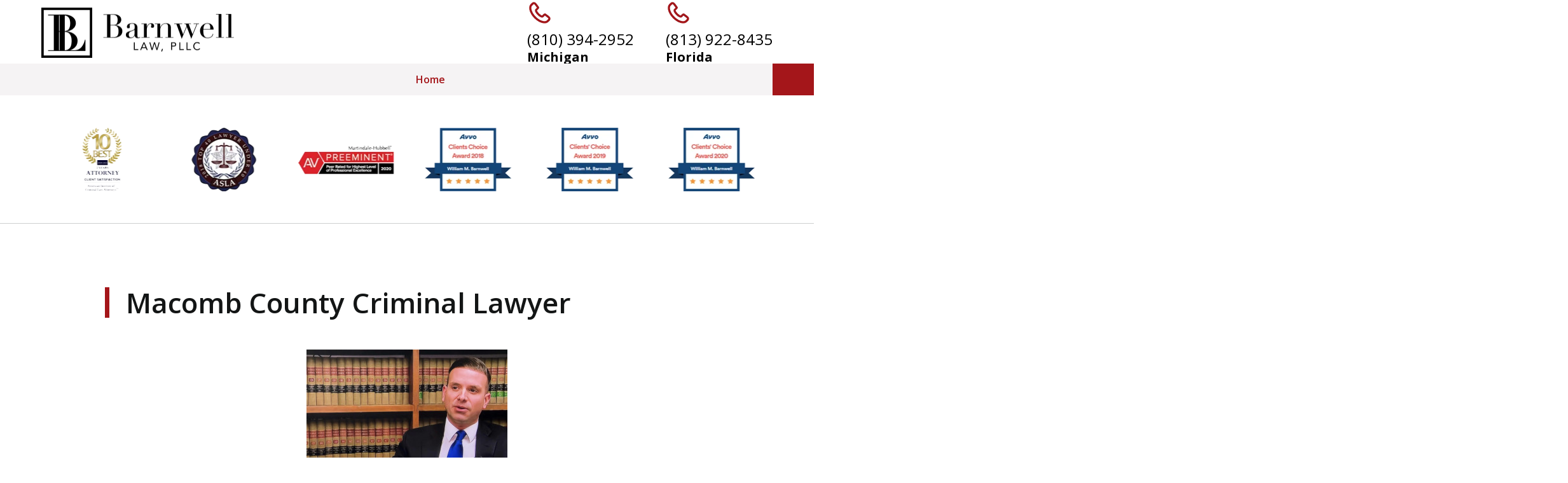

--- FILE ---
content_type: text/html
request_url: https://www.barnwelldefense.com/
body_size: 29849
content:
<!doctype html><html data-autocontrast-target="#tnav-wrap .contactus" class="-no-js" data-autocontrast-offset="0.08" data-autocontrast-suffix="-btn" data-directive="j-autocontrast" lang="en"><head prefix="og: http://ogp.me/ns# fb: http://ogp.me/ns/fb#"><title>Macomb County Criminal Lawyer | Detroit DUI Attorney | Barnwell Law, PLLC</title><meta charset="utf-8"><link href="https://www.barnwelldefense.com/" rel="canonical"><meta content="width=device-width" name="viewport"><meta content="Call William Barnwell of Barnwell Law at (810) 394-2952 for top-rated criminal defense in Macomb County. All DUI, felony, and misdemeanor cases." name="description"><meta content="index, follow, max-snippet:-1, max-image-preview:large, max-video-preview:-1" name="robots"><meta content="summary_large_image" name="twitter:card"><meta content="Macomb County Criminal Lawyer | Detroit DUI Attorney | Barnwell Law, PLLC" name="twitter:title"><meta content="Call William Barnwell of Barnwell Law at (810) 394-2952 for top-rated criminal defense in Macomb County. All DUI, felony, and misdemeanor cases." name="twitter:description"><meta content="https://www.barnwelldefense.com/static/2024/01/image.png" name="twitter:image"><meta content="Est. reading time" name="twitter:label1"><meta content="12 minutes" name="twitter:data1"><meta content="Macomb County Criminal Lawyer" property="og:title"><meta content="Call William Barnwell of Barnwell Law at (810) 394-2952 for top-rated criminal defense in Macomb County. All DUI, felony, and misdemeanor cases." property="og:description"><meta content="https://www.barnwelldefense.com/" property="og:url"><meta content="Barnwell Law, PLLC" property="og:site_name"><meta content="article" property="og:type"><meta content="https://www.barnwelldefense.com/static/2024/01/image.png" property="og:image"><meta content="https://www.barnwelldefense.com/static/2024/01/image.png" property="og:image:url"><meta content="2025-01-29T21:38:58+00:00" property="article:modified_time"><link media="(max-width: 749px)" as="image" href="/static/2023/09/Homepage-Mobile-Banner.jpg.webp" rel="preload"><link media="(min-width: 750px)" as="image" href="/static/2023/09/Main_Image_Banner.jpg.webp" rel="preload"><meta content="8716vaBrpiOEJ1wKQysXkFdKz_QE0oP6kOpuoQRDqrY" name="google-site-verification"><meta content="barnwelldefense-com" name="siteid"><script type="application/ld+json">{"@context":"https://schema.org","@graph":[{"@type":"WebPage","@id":"https://www.barnwelldefense.com/","url":"https://www.barnwelldefense.com/","name":"Macomb County Criminal Lawyer | Detroit DUI Attorney | Barnwell Law, PLLC","isPartOf":{"@id":"https://www.barnwelldefense.com/#website"},"primaryImageOfPage":{"@id":"https://www.barnwelldefense.com/#primaryimage"},"image":{"@id":"https://www.barnwelldefense.com/#primaryimage"},"thumbnailUrl":"https://barnwelldefense-com.justia.site/wp-content/uploads/sites/283/2024/01/image.png","datePublished":"2023-08-22T21:19:37+00:00","dateModified":"2025-01-29T21:38:58+00:00","description":"Call William Barnwell of Barnwell Law at (810) 394-2952 for top-rated criminal defense in Macomb County. All DUI, felony, and misdemeanor cases.","breadcrumb":{"@id":"https://www.barnwelldefense.com/#breadcrumb"},"inLanguage":"en-US","potentialAction":[{"@type":"ReadAction","target":["https://www.barnwelldefense.com/"]}]},{"@type":"ImageObject","inLanguage":"en-US","@id":"https://www.barnwelldefense.com/#primaryimage","url":"https://www.barnwelldefense.com/static/2024/01/image.png","contentUrl":"https://www.barnwelldefense.com/static/2024/01/image.png","width":316,"height":237},{"@type":"BreadcrumbList","@id":"https://www.barnwelldefense.com/#breadcrumb","itemListElement":[{"@type":"ListItem","position":1,"name":"Home","item":"https://www.barnwelldefense.com/"},{"@type":"ListItem","position":2,"name":"Macomb County Criminal Lawyer"}]},{"@type":"WebSite","@id":"https://www.barnwelldefense.com/#website","url":"https://www.barnwelldefense.com/","name":"Barnwell Law","description":"Barnwell Law&amp;#039;s Website","publisher":{"@id":"https://www.barnwelldefense.com/#organization"},"inLanguage":"en-US"},{"@type":"LegalService","@id":"https://www.barnwelldefense.com/#organization","name":"Barnwell Law, PLLC","url":"https://www.barnwelldefense.com/","logo":{"@type":"ImageObject","inLanguage":"en-US","@id":"https://www.barnwelldefense.com/#/schema/logo/image/","url":"https://www.barnwelldefense.com/static/2023/09/logo-1.png","contentUrl":"https://www.barnwelldefense.com/static/2023/09/logo-1.png","width":303,"height":80,"caption":"Barnwell Law, PLLC"},"image":{"@id":"https://www.barnwelldefense.com/#/schema/logo/image/"},"review":[{"@context":"https://schema.org","@type":"Review","@id":"https://www.barnwelldefense.com/#review-20","itemReviewed":{"@id":"https://www.barnwelldefense.com/#organization","@type":"LegalService","name":"Barnwell Law, PLLC"},"reviewBody":"Call him. Day or night, he actually answers. And he personally will fight your case. Not pass it off to someone else who won&#x27;t return your calls once you hire them, like so many other law firms. Great results!","author":{"@type":"Person","name":"Cheryl T."},"reviewRating":{"@type":"Rating","worstRating":1,"bestRating":5,"ratingValue":5}},{"@context":"https://schema.org","@type":"Review","@id":"https://www.barnwelldefense.com/#review-21","itemReviewed":{"@id":"https://www.barnwelldefense.com/#organization","@type":"LegalService","name":"Barnwell Law, PLLC"},"reviewBody":"Excellent attorney. Fights hard for all his clients and produces results. Not only knows his stuff but you can tell cares about all his clients and sees them as real people and worth fighting for.","author":{"@type":"Person","name":"Jake A."},"reviewRating":{"@type":"Rating","worstRating":1,"bestRating":5,"ratingValue":5}},{"@context":"https://schema.org","@type":"Review","@id":"https://www.barnwelldefense.com/#review-22","itemReviewed":{"@id":"https://www.barnwelldefense.com/#organization","@type":"LegalService","name":"Barnwell Law, PLLC"},"reviewBody":"Absolutely amazing. Bill goes above and beyond for his client. I have been blessed to have had him by my side and would definitely recommend him to anyone needing legal counsel.","author":{"@type":"Person","name":"Jamie N."},"reviewRating":{"@type":"Rating","worstRating":1,"bestRating":5,"ratingValue":5}},{"@context":"https://schema.org","@type":"Review","@id":"https://www.barnwelldefense.com/#review-47","itemReviewed":{"@id":"https://www.barnwelldefense.com/#organization","@type":"LegalService","name":"Barnwell Law, PLLC"},"reviewBody":"I contacted Bill Barnwell personally, spoke with him and hired. He represented me in a domestic violence case. I felt that the accusations on me we&#x27;re incorrect. Bill was able to have the case dismissed with no key witness, we went with steps Bill had discussed with me and everything went exactly how he said it would. Thank you again.","author":{"@type":"Person","name":"Matt"},"reviewRating":{"@type":"Rating","worstRating":1,"bestRating":5,"ratingValue":5}},{"@context":"https://schema.org","@type":"Review","@id":"https://www.barnwelldefense.com/#review-48","itemReviewed":{"@id":"https://www.barnwelldefense.com/#organization","@type":"LegalService","name":"Barnwell Law, PLLC"},"reviewBody":"Mr. Bill Barnwell is by far the Best Attorney I have ever had the luxury of representing me. He was very persistent and persuasive to the point of me only serving 12 days in county on a 4th Habitual felony of violation of probation 2nd time Obsconding. I could not believe the outcome! I would never hire anyone else other than this man!","author":{"@type":"Person","name":"Joseph"},"reviewRating":{"@type":"Rating","worstRating":1,"bestRating":5,"ratingValue":5}},{"@context":"https://schema.org","@type":"Review","@id":"https://www.barnwelldefense.com/#review-44","itemReviewed":{"@id":"https://www.barnwelldefense.com/#organization","@type":"LegalService","name":"Barnwell Law, PLLC"},"reviewBody":"Bill was extremely helpful, from the beginning of my initial consultation through my appearance in front of the judge. I was charged with a misdemeanor in Highland Park while on vacation from a different state. I had no experience with the Michigan court system or procedures, but Bill walked me through a general timeline that I could expect, and clearly explained his terms for hiring and what a retainer fee would cover. His phone consultation and positive reviews were enough for me to decide to hire him, and I am very glad that I did. He stayed in touch with me in a variety of mediums that fit the need, from telephone to text message to e-mail. He was always willing to promptly answer questions or explain potential outcomes, along with providing his opinion of which would be more or less likely. He helped me work with the court system to determine an appearance date that worked with my schedule and a pay structure that my circumstances would allow. He gave me an idea of what to expect during my court appearance, and when the time came, he was able to use the positive elements of my position to argue for the best possible outcome, despite a past conviction. He was a vocal advocate for me when I needed it most, and the result was as good as I could have realistically hoped for. I recommend him completely and without hesitation, and remain grateful for his work in the court system.","author":{"@type":"Person","name":"Kevin"},"reviewRating":{"@type":"Rating","worstRating":1,"bestRating":5,"ratingValue":5}},{"@context":"https://schema.org","@type":"Review","@id":"https://www.barnwelldefense.com/#review-38","itemReviewed":{"@id":"https://www.barnwelldefense.com/#organization","@type":"LegalService","name":"Barnwell Law, PLLC"},"reviewBody":"Mr. Bill Barnwell assisted me through a pretty scary situation where I had a person harass/stalk me. Mr. Barnwell was very empathetic and helpful. After dealing with police, detectives, different attorneys and judges, learning the details of the justice system was overwhelming. Mr. Barnwell broke everything down into layman&#x27;s terms for me. He informed me what I should be doing and walked me through the things I should expect as things progressed. Mr. Barnwell is extremely knowledgeable, very responsive and highly experienced. These are 3 qualities and characteristics you Want in a time-of-need!","author":{"@type":"Person","name":"Jessica"},"reviewRating":{"@type":"Rating","worstRating":1,"bestRating":5,"ratingValue":5}},{"@context":"https://schema.org","@type":"Review","@id":"https://www.barnwelldefense.com/#review-40","itemReviewed":{"@id":"https://www.barnwelldefense.com/#organization","@type":"LegalService","name":"Barnwell Law, PLLC"},"reviewBody":"Receiving an OWI ticket with a .15 bac from a State police officer on I-696 was something I wasn&#x27;t ready for. It was also written on the ticket that I was speeding more than 15mph over the speed limit. The officer didn&#x27;t give me the ticket for speeding but he surely gave me the OWI. Bill knows the law and has the correct way of stating your case to the court prosecuting attorney and judge so that they are compelled to follow his suggestions for penalties and conviction. I did get my conviction lowered to DWVI and I didn&#x27;t have to go through all the extra penalties of any alcohol testing, seeing the probation department for evaluation and the HEAVY court costs. I don&#x27;t plan on going through this again but I would highly suggest his use to anyone and everyone that needs a true voice in the court system.","author":{"@type":"Person","name":"Jeff"},"reviewRating":{"@type":"Rating","worstRating":1,"bestRating":5,"ratingValue":5}},{"@context":"https://schema.org","@type":"Review","@id":"https://www.barnwelldefense.com/#review-55","itemReviewed":{"@id":"https://www.barnwelldefense.com/#organization","@type":"LegalService","name":"Barnwell Law, PLLC"},"reviewBody":"I hired Bill for a felony case on which I wrongly accused and my rights were violated. Mr. Barnwell fought this charge tooth and nail and I am happy to say all charges were dismissed. His dedication for his clients definitely shows in the courtroom!!","author":{"@type":"Person","name":"Erica"},"reviewRating":{"@type":"Rating","worstRating":1,"bestRating":5,"ratingValue":5}}],"AggregateRating":[{"@context":"https://schema.org","@type":"AggregateRating","ratingValue":"5","reviewCount":"9","itemReviewed":{"@id":"https://www.barnwelldefense.com/#organization","@type":"LegalService","name":"Barnwell Law, PLLC"}}],"address":[{"@context":"https://schema.org","@type":"PostalAddress","@id":"https://www.barnwelldefense.com/#address-6","streetAddress":"28225 Mound Rd","addressLocality":"Warren","addressRegion":"MI","postalCode":"48092","addressCountry":"US","telephone":["+1 (810) 394-2952"],"faxNumber":[],"hoursAvailable":[]},{"@context":"https://schema.org","@type":"PostalAddress","@id":"https://www.barnwelldefense.com/#address-8","streetAddress":"16703 Early Riser Ave. Suite 530","addressLocality":"Land O&#x27; Lakes","addressRegion":"FL","postalCode":"34638","addressCountry":"US","telephone":["+1 (813) 922-8435"],"faxNumber":[],"hoursAvailable":[{"@type":"OpeningHoursSpecification","dayOfWeek":"friday","opens":"00:00","closes":"23:59"},{"@type":"OpeningHoursSpecification","dayOfWeek":"monday","opens":"00:00","closes":"23:59"},{"@type":"OpeningHoursSpecification","dayOfWeek":"sunday","opens":"00:00","closes":"23:59"},{"@type":"OpeningHoursSpecification","dayOfWeek":"tuesday","opens":"00:00","closes":"23:59"},{"@type":"OpeningHoursSpecification","dayOfWeek":"saturday","opens":"00:00","closes":"23:59"},{"@type":"OpeningHoursSpecification","dayOfWeek":"thursday","opens":"00:00","closes":"23:59"},{"@type":"OpeningHoursSpecification","dayOfWeek":"wednesday","opens":"00:00","closes":"23:59"}]}],"sameAs":[["https://www.facebook.com/BarnwellLaw/","https://lawyers.justia.com/firm/barnwell-law-pllc-241193"]],"priceRange":["$"]}]}</script><link href="/static/2023/09/favicon.ico" rel="icon" type="image/x-icon"><link href="https://fonts.googleapis.com" rel="preconnect"><link crossorigin="" href="https://fonts.gstatic.com" rel="preconnect"><link href="https://justatic.com" rel="preconnect"><link href="https://ss.justia.run" rel="preconnect"><link href="https://unpkg.com" rel="preconnect"><link href="https://fonts.googleapis.com/css2?family=Open+Sans:ital,wght@0,300..800;1,300..800&display=swap" rel="stylesheet"><script defer="" src="https://justatic.com/e/hazel/dist/topnav.js" type="module"></script><script defer="" nomodule="" src="https://justatic.com/e/hazel/legacy/topnav-legacy.js"></script><script defer="" nomodule="" src="https://justatic.com/e/hazel/legacy/polyfills-legacy.js"></script><script defer="" nomodule="" src="https://justatic.com/e/hazel/legacy/main-legacy.js"></script><script defer="" src="https://justatic.com/e/hazel/dist/main.js" type="module"></script><script defer="" src="https://justatic.com/e/widgets/js/justia.js"></script><script>(function(H){H.className=H.className.replace(/\bno-js\b/,'js')})(document.documentElement)</script><script>window.jmetadata = window.jmetadata || {"site":{"id":283,"name":"Barnwell Law, PLLC","elevate":1,"domain":"www.barnwelldefense.com","key":"45884759ce3b0ad89dc76535d0bc9e0db8ff36e58fc6f900f9b5685f6bac62d3","keyVersion":2,"consent":1},"analytics":{"ga4":[{"measurementId":"G-BXGW1NFQ14"}],"googleAds":{"conversionLabel":{}},"facebookPixel":{}},"chats":{}}</script><script>window.requestIdleCallback=window.requestIdleCallback||function(n){var e=Date.now();return setTimeout(function(){n({didTimeout:!1,timeRemaining:function(){return Math.max(0,50-(Date.now()-e))}})},1)};</script><script>window.requestIdleCallback(function loadGtm() {
        
            (function(w,d,s,l,i){w[l]=w[l]||[];w[l].push({'gtm.start':
            new Date().getTime(),event:'gtm.js'});var f=d.getElementsByTagName(s)[0],
            j=d.createElement(s),dl=l!='dataLayer'?'&l='+l:'';j.async=true;j.src=
            'https://ss.justia.run/gtm.js?id='+i+dl;f.parentNode.insertBefore(j,f);
            })(window,document,'script','dataLayer','GTM-MWX4VFL');
        
    });</script><style id="critical">@layer critical { @media screen {.ui-cards .card .text{display:-webkit-box;display:-webkit-flex;display:flex;min-height:50px;padding:.5em .1em;-webkit-box-orient:vertical;-webkit-box-direction:normal;-webkit-flex-direction:column;flex-direction:column;-webkit-flex-wrap:wrap;flex-wrap:wrap;-webkit-box-pack:center;-webkit-justify-content:center;justify-content:center;-webkit-box-align:center;-webkit-align-items:center;align-items:center;font-size:.8rem;line-height:1.3}input{font-family:sans-serif;font-size:100%;line-height:1.15;margin:0}.ui-cards .card{display:block;color:var(--util-color-item,#000);height:100%}.ui-cards .card img{display:block}.ui-cards .card strong{font-weight:600}.ui-cards .card .text{display:flex;min-height:50px;padding:.5em .1em;flex-direction:column;flex-wrap:wrap;justify-content:center;align-items:center;font-size:.8rem;line-height:1.3}.expandable-content.-collapsed{display:none}.practice-areas.-practice-areas-13 .text{--text-fz:1rem;color:var(--util-color-item);font-size:1rem}.practice-areas.-practice-areas-13 .text .description{font-size:.9em;line-height:1.5}.practice-areas.-practice-areas-13 .description{display:block;padding:.25em 0;color:var(--description-color)}.practice-areas.-practice-areas-13 .items .item{width:100%}.practice-areas.-practice-areas-13 .card strong{font-weight:600}.practice-areas.-practice-areas-13 .card{position:relative;overflow:hidden;max-width:17.5rem;margin:0 auto}.practice-areas.-practice-areas-13 .card .text{position:absolute;bottom:0;display:flex;width:100%;min-height:min-content;padding:.5em 1.25rem;flex-direction:row;justify-content:flex-start;align-content:flex-end}.practice-areas.-practice-areas-13 .card .text::after{position:absolute;z-index:0;top:0;left:0;opacity:.7;width:100%;height:25rem;background-color:var(--color-primary,#06357a);content:""}.practice-areas.-practice-areas-13 .card .description,.practice-areas.-practice-areas-13 .card .name{z-index:1}.practice-areas.-practice-areas-13 .card .description{opacity:0;max-height:0;padding-bottom:0}@media screen and (max-width:46.8125em){.top-numbers.-sticky{position:fixed;top:0}.cta-wrapper{display:none}.main-header .cta-wrapper:has(.-flags),.main-header .cta:has(.-flags){display:flex;width:100%;grid-area:flags}.banner-tagline{color:var(--util-color,var(--banner-text-color-lvl1,var(--banner-text-color,#fff)))}.ui-widget.-settlements-1.-box:has(.tns-nav):not(.-has-arrows){--padding-bottom:1.25rem}.ui-widget.-settlements-1:not(.-has-arrows):has(.tns-nav){--container-bottom-padding:0.75rem}.ui-widget.-settlements-2:not(.-has-arrows):has(.tns-nav){--container-bottom-padding:0.75rem}.ui-widget.-settlements-2:has(.tns-nav):not(.-has-arrows){--container-bottom-padding:var(--container-padding)}.ui-widget.-settlements-2:has(.tns-nav):not(.-has-arrows) .item:not(.-fixed){--container-bottom-padding:calc((var(--container-padding) / 2) + 2.5rem)}.ui-widget.-settlements-7.-box:has(.tns-nav):not(.-has-arrows){--padding-bottom:1.25rem}.ui-widget.-settlements-7:not(.-has-arrows):has(.tns-nav){--container-bottom-padding:0.75rem}.ui-widget.-settlements-8:not(.-has-arrows):has(.tns-nav){--container-bottom-padding:var(--container-padding)}.ui-widget.-settlements-10:not(.-has-arrows):has(.tns-nav){--container-bottom-padding:0.75rem}.ui-widget.-settlements-11:not(.-has-arrows):has(.tns-nav){--container-bottom-padding:0.75rem}.ui-widget.-settlements-11:has(.tns-nav):not(.-has-arrows){--container-bottom-padding:var(--container-padding)}.ui-widget.-settlements-11:has(.tns-nav):not(.-has-arrows) .item:not(.-fixed){--container-bottom-padding:calc((var(--container-padding) / 2) + 2.5rem)}.ui-widget.-settlements-12.-box:has(.tns-nav):not(.-has-arrows){--padding-bottom:1.25rem}.ui-widget.-settlements-12:not(.-has-arrows):has(.tns-nav){--container-bottom-padding:0.75rem}.ui-widget.-settlements-13.-box:has(.tns-nav):not(.-has-arrows){--padding-bottom:1.25rem}.ui-widget.-settlements-13:not(.-has-arrows):has(.tns-nav){--container-bottom-padding:0.75rem}.ui-widget.-settlements-14.-box:has(.tns-nav):not(.-has-arrows){--padding-bottom:1.25rem}.ui-widget.-settlements-14:not(.-has-arrows):has(.tns-nav){--container-bottom-padding:0.75rem}.ui-widget.-settlements-15.-box:has(.tns-nav):not(.-has-arrows){--padding-bottom:1.25rem}.ui-widget.-settlements-15:not(.-has-arrows):has(.tns-nav){--container-bottom-padding:0.75rem}.rss-columns.-rss-columns-4 .items .item:nth-child(n+2){display:none}.ui-processes.-processes-2 .tns-controls button{left:calc(1.25rem + 2.0833333333dvw);transform:translateX(-50%)}.ui-processes.-processes-2 .tns-controls button[data-controls=next]{right:calc(1.25rem + 2.0833333333dvw);left:auto;transform:translateX(50%)}.practice-areas.-practice-areas-13 .item:nth-child(n+5){display:none}:root{--chat-max-height:calc(100dvh - 5rem)}}.main-content p a{font-weight:700}p:last-child{margin-bottom:0}.rss-columns.-rss-columns-4 .posttitle{display:inline-block;font-weight:700;font-size:1rem;text-decoration:inherit}.rss-columns.-rss-columns-4 .card{--date-transform:uppercase}.rss-columns.-rss-columns-4 .card .date{font-size:.8rem;text-transform:var(--date-transform)}.rss-columns.-rss-columns-4 .card .author{font-style:italic;font-size:.8rem}.rss-columns.-rss-columns-4 .card>p>*{display:block}.rss-columns.-rss-columns-4 .card>p{display:flex;flex-direction:column}.rss-columns.-rss-columns-4 .card .details{display:block;order:2}.rss-columns.-rss-columns-4 .card .author::before{display:inline-block;margin:0 .25rem;content:"|"}.rss-columns.-rss-columns-4 .card p>a:not(.picture){order:3}.rss-columns.-rss-columns-4 .card .description{order:4}.rss-columns.-rss-columns-4 .card .author,.rss-columns.-rss-columns-4 .card .date{font-style:revert;font-size:.8rem;text-transform:uppercase}@media screen and (max-width:57.4375em){.rss-columns.-rss-columns-4 .items .item:nth-child(n+3){display:none}}@media screen and (max-width:46.8125em){.top-numbers.-sticky{position:fixed;top:0}.cta-wrapper{display:none}.main-header .cta-wrapper:has(.-flags),.main-header .cta:has(.-flags){display:flex;width:100%;grid-area:flags}.banner-tagline{color:var(--util-color,var(--banner-text-color-lvl1,var(--banner-text-color,#fff)))}.ui-widget.-settlements-1.-box:has(.tns-nav):not(.-has-arrows){--padding-bottom:1.25rem}.ui-widget.-settlements-1:not(.-has-arrows):has(.tns-nav){--container-bottom-padding:0.75rem}.ui-widget.-settlements-2:not(.-has-arrows):has(.tns-nav){--container-bottom-padding:0.75rem}.ui-widget.-settlements-2:has(.tns-nav):not(.-has-arrows){--container-bottom-padding:var(--container-padding)}.ui-widget.-settlements-2:has(.tns-nav):not(.-has-arrows) .item:not(.-fixed){--container-bottom-padding:calc((var(--container-padding) / 2) + 2.5rem)}.ui-widget.-settlements-7.-box:has(.tns-nav):not(.-has-arrows){--padding-bottom:1.25rem}.ui-widget.-settlements-7:not(.-has-arrows):has(.tns-nav){--container-bottom-padding:0.75rem}.ui-widget.-settlements-8:not(.-has-arrows):has(.tns-nav){--container-bottom-padding:var(--container-padding)}.ui-widget.-settlements-10:not(.-has-arrows):has(.tns-nav){--container-bottom-padding:0.75rem}.ui-widget.-settlements-11:not(.-has-arrows):has(.tns-nav){--container-bottom-padding:0.75rem}.ui-widget.-settlements-11:has(.tns-nav):not(.-has-arrows){--container-bottom-padding:var(--container-padding)}.ui-widget.-settlements-11:has(.tns-nav):not(.-has-arrows) .item:not(.-fixed){--container-bottom-padding:calc((var(--container-padding) / 2) + 2.5rem)}.ui-widget.-settlements-12.-box:has(.tns-nav):not(.-has-arrows){--padding-bottom:1.25rem}.ui-widget.-settlements-12:not(.-has-arrows):has(.tns-nav){--container-bottom-padding:0.75rem}.ui-widget.-settlements-13.-box:has(.tns-nav):not(.-has-arrows){--padding-bottom:1.25rem}.ui-widget.-settlements-13:not(.-has-arrows):has(.tns-nav){--container-bottom-padding:0.75rem}.ui-widget.-settlements-14.-box:has(.tns-nav):not(.-has-arrows){--padding-bottom:1.25rem}.ui-widget.-settlements-14:not(.-has-arrows):has(.tns-nav){--container-bottom-padding:0.75rem}.ui-widget.-settlements-15.-box:has(.tns-nav):not(.-has-arrows){--padding-bottom:1.25rem}.ui-widget.-settlements-15:not(.-has-arrows):has(.tns-nav){--container-bottom-padding:0.75rem}.rss-columns.-rss-columns-4 .items .item:nth-child(n+2){display:none}.ui-processes.-processes-2 .tns-controls button{left:calc(1.25rem + 2.0833333333dvw);transform:translateX(-50%)}.ui-processes.-processes-2 .tns-controls button[data-controls=next]{right:calc(1.25rem + 2.0833333333dvw);left:auto;transform:translateX(50%)}:root{--chat-max-height:calc(100dvh - 5rem)}}:root{--main-font-family:Open Sans;--color-accent:#A4161A;--color-primary:#131515;--color-secondary:#F5F3F4;--color-highlight:#A4161A;--color-light:#ffffff;--color-light-gray:#F2F2F2;--color-gray:#CECFCF;--color-medium-gray:#747474;--color-dark-gray:#333333;--color-gold:#faab00;--font-size-x-tiny:14px;--font-size-tiny:16px;--font-size-small:18px;--font-size-normal:20px;--font-size-large:22px;--font-size-x-large:24px;--font-size-x2-large:26px;--font-size-x3-large:30px;--font-size-x4-large:32px;--fw-button:400;--fw-headings:400;--header-background:#ffffff;--cta-label-color:#000000;--cta-phone-color:#000000;--topnav-color:#A4161A;--topnav-background:#F5F3F4;--topnav-border-color:#dbdbdb;--morebtn-background:#2A7395;--banner-bg-color:#000000;--banner-text-color-lvl1:#ffffff;--banner-text-color:#ffffff;--banner-fz-lvl1:45;--banner-fz-lvl2:65;--attorney-card-bg:#ffffff;--attorney-card-heading-color:#20325a;--attorney-card-name-fz:38px;--attorney-card-name-color:#20325a;--attorney-card-text-color:#000000;--button-color:#A4161A;--button-text-color:#ffffff;--button-ghost-text-color-hover:#ffffff;--button-border-radius:5px;--reviews-icon-color:#f2f6f9;--list-item-width:650px;--list-item-fz:20px;--contact-form-list-fz:24px;--form-padding:20px;--form-spacing:20px;--form-fields-border-radius:5px;--ordered-list-items-spacing:20px;--ordered-list-numbers-size:36px;--ordered-list-numbers-spacing:14px;--body-bg:#ffffff;--container-bg:#ffffff;--locations-icon-color:#A4161A;--color-search:#555555;--search-button-text-color:#ffffff;--sidebar-left-divider:#ffffff;--localities-expander-color:#A4161A;--general-border-radius:5px;--footer-fz:18px;--footer-color:#000000;--footer-background:#ffffff;--chat-color:#ffffff;--chat-bg:#A4161A;--breadcrumbs-sep:'»'}a[target=_blank][href^=http]{word-break:initial;overflow-wrap:break-word;-webkit-hyphens:auto;hyphens:auto}.ui-swipeable .items:not(.tns-vertical){display:-webkit-box;display:-webkit-flex;display:flex;overflow:hidden;min-width:100%!important}.ui-swipeable .items:not(.tns-vertical):not(.tns-slider) .item{margin:0 2.0833333333%;-webkit-box-orient:vertical;-webkit-box-direction:normal;-webkit-flex-direction:column;flex-direction:column}.ui-swipeable .item{position:relative;left:auto!important;display:-webkit-box!important;display:-webkit-flex!important;display:flex!important;margin-right:2.08333vw;margin-left:2.08333vw;-webkit-box-pack:center;-webkit-justify-content:center;justify-content:center;-webkit-box-align:center;-webkit-align-items:center;align-items:center}.tns-controls button::before{display:-webkit-box!important;display:-webkit-flex!important;display:flex!important;padding:0 9px 3px;-webkit-box-pack:end;-webkit-justify-content:flex-end;justify-content:flex-end;-webkit-box-align:center;-webkit-align-items:center;align-items:center;background-color:var(--color-highlight,#00b3e3);content:"";-webkit-filter:opacity(0.4);filter:opacity(.4);width:35px;height:35px}.tns-controls button::after{position:absolute;top:50%;right:12px;display:block;width:12px;height:12px;background-image:url("/static/icons/arrow.svg");background-repeat:no-repeat;background-position:center center;background-size:cover;-webkit-transform:translateY(-50%);transform:translateY(-50%);content:"";-webkit-filter:invert(100%);filter:invert(100%)}.tns-nav{display:-webkit-box;display:-webkit-flex;display:flex;width:100%;margin-top:15px;-webkit-box-pack:center;-webkit-justify-content:center;justify-content:center}.tns-nav button{display:-webkit-box;display:-webkit-flex;display:flex;padding:0;border:0;-webkit-box-pack:center;-webkit-justify-content:center;justify-content:center;-webkit-box-align:center;-webkit-align-items:center;align-items:center;background-color:rgba(0,0,0,0);color:var(--color-primary,#06357a);width:50px;height:50px}.button-container{display:-webkit-box;display:-webkit-flex;display:flex;line-height:initial;text-align:center}.entry .featured-image{-ms-grid-row:1;-ms-grid-column:1;display:block;width:100%;margin:0 auto;grid-area:image}.entry .entry-content{-ms-grid-row:2;-ms-grid-column:1;grid-area:entry-content}.theme-picker .tns-controls button{width:50px;height:50px;position:absolute;top:calc(50% - 25px);right:-25px;display:-webkit-box!important;display:-webkit-flex!important;display:flex!important;overflow:hidden;padding:0;border-width:0;-webkit-box-pack:center;-webkit-justify-content:center;justify-content:center;-webkit-box-align:center;-webkit-align-items:center;align-items:center;background-color:rgba(0,0,0,0);color:#fff;text-indent:-9999px;-webkit-transform-origin:center;transform-origin:center}.theme-picker .tns-controls button[data-controls=prev]{right:auto;left:-25px;-webkit-transform:rotate(180deg);transform:rotate(180deg)}.theme-picker .tns-controls button::after{width:30px;height:30px;position:revert;top:revert;display:-webkit-box;display:-webkit-flex;display:flex;padding-bottom:6px;border-radius:50%;-webkit-box-pack:center;-webkit-justify-content:center;justify-content:center;-webkit-box-align:center;-webkit-align-items:center;align-items:center;background:revert;background-color:#06357a;color:#fff;font-size:1.2rem;text-indent:0;-webkit-transform:revert;transform:revert;-webkit-filter:revert;filter:revert;content:"›"}.logo{--max-width:100%;--max-height:90px;display:grid;grid-template-rows:1fr fit-content(var(--max-height)) 1fr;grid-template-columns:1fr fit-content(var(--max-width)) 1fr;grid-template-areas:"tl tc tr" "ml mc mr" "bl bc br";grid-area:logo;justify-items:center;-webkit-box-align:center;-webkit-align-items:center;align-items:center}.logo a{-ms-grid-row:2;-ms-grid-column:2;grid-area:mc;line-height:1}.logo img{height:auto;max-height:min(90px,var(--max-height));vertical-align:text-bottom;-o-object-fit:scale-down;object-fit:scale-down;-o-object-position:center;object-position:center}@media screen and (min-width:46.875em){.tns-controls{--display:none;display:var(--display,none)!important}.ui-widget{padding-top:100px;padding-bottom:100px}:target{--target-offset:calc(150px + var(--container-top, 0px))}.logo{height:100px}p{margin-bottom:1.5em}}html{line-height:1.15;-ms-text-size-adjust:100%;-webkit-text-size-adjust:100%}body{margin:0}header,nav{display:block}h1{font-size:2em;margin:.67em 0}figure{display:block}figure{margin:1em 40px}main{display:block}a{background-color:rgba(0,0,0,0);-webkit-text-decoration-skip:objects}strong{font-weight:inherit}strong{font-weight:bolder}img{border-style:none}svg:not(:root){overflow:hidden}button,input{font-family:sans-serif;font-size:100%;line-height:1.15;margin:0}button{overflow:visible}button{text-transform:none}button{-webkit-appearance:button}button::-moz-focus-inner{border-style:none;padding:0}button:-moz-focusring{outline:ButtonText dotted 1px}input{overflow:visible}[type=checkbox]{box-sizing:border-box;padding:0}::-webkit-file-upload-button{-webkit-appearance:button;font:inherit}*,::after,::before{box-sizing:border-box}html{font-size:20px;scroll-behavior:smooth}body{position:relative;overflow-x:hidden;min-width:320px;padding-bottom:var(--body-bottom-offset,0);background-color:var(--body-bg,#fff);color:#000;font-size:1rem;line-height:1.6;text-rendering:optimizeLegibility}.main-content img,.main-header img{max-width:100%;height:auto}a{color:var(--color-highlight,#00b3e3);text-decoration:none}.main-content p a,.ui-narrative a{font-weight:700}a[target=_blank][href^=http]{word-break:initial;overflow-wrap:break-word;hyphens:auto}[class*=heading],h1{margin-bottom:0}p{margin-top:0}button{font-family:"Open Sans",sans-serif}.visually-hidden{position:absolute;overflow:hidden;width:1px;height:1px;padding:0;border:0;margin:-1px;clip:rect(0,0,0,0)}.ui-swipeable{width:100%;padding:0}.ui-swipeable img{display:block}.ui-swipeable>.container{position:relative;overflow:hidden;max-width:1200px;margin:0 auto}.ui-swipeable .items:not(.tns-vertical){display:flex;overflow:hidden;min-width:100%!important}.ui-swipeable .items:not(.tns-vertical):not(.tns-slider){width:100%}.ui-swipeable .items:not(.tns-vertical):not(.tns-slider) .item{margin:0 2.0833333333%;flex-direction:column}.ui-swipeable .item{position:relative;left:auto!important;display:flex!important;margin-right:2.08333vw;margin-left:2.08333vw;justify-content:center;align-items:center}@media screen and (min-width:75em){.ui-swipeable .item{margin-right:25px;margin-left:25px}}.-dark-bg .ui-swipeable .tns-controls button,.-dark-bg .ui-swipeable .tns-nav button{color:#fff}@media screen and (min-width:46.875em){.tns-controls{--display:none;display:var(--display,none)!important}}.tns-controls button{--arrow-size:35px;width:var(--arrow-size);height:var(--arrow-size);position:absolute;z-index:1;top:calc(50% - 17.5px);left:5px;overflow:hidden;padding:0;border:0;border-radius:50%;background:0 0;text-indent:-600px}.tns-controls button::before{display:flex!important;padding:0 9px 3px;justify-content:flex-end;align-items:center;background-color:var(--color-highlight,#00b3e3);content:"";filter:opacity(.4);width:35px;height:35px}.tns-controls button::after{position:absolute;top:50%;right:12px;display:block;width:12px;height:12px;background-image:url("/static/icons/arrow.svg");background-repeat:no-repeat;background-position:center center;background-size:cover;transform:translateY(-50%);content:"";filter:invert(100%)}.tns-nav{display:flex;width:100%;margin-top:15px;justify-content:center}.tns-nav button{display:flex;padding:0;border:0;justify-content:center;align-items:center;background-color:rgba(0,0,0,0);color:var(--color-primary,#06357a);width:50px;height:50px}.tns-nav button::before{width:10px;height:10px;display:inline-block;opacity:.3;border-radius:50%;background-color:currentColor;content:""}.tns-nav button.tns-nav-active{color:var(--color-primary,#06357a)}.tns-nav button.tns-nav-active::before{opacity:1}.ui-widget.practice-areas.-practice-areas-8 .ui-swipeable .tns-controls,.ui-widget.practice-areas.-practice-areas-8 .ui-swipeable .tns-controls button,.ui-widget.practice-areas.-practice-areas-9 .ui-swipeable .tns-controls,.ui-widget.practice-areas.-practice-areas-9 .ui-swipeable .tns-controls button{display:block!important}.ui-widget.practice-areas.-practice-areas-8 .ui-swipeable .tns-nav,.ui-widget.practice-areas.-practice-areas-9 .ui-swipeable .tns-nav{display:none!important}[class*=heading]{display:block}.heading-1,h1{color:var(--color-primary,#06357a);font-weight:600;font-size:1.9rem}.heading-1{font-weight:600}.ui-widget .title.-left-line{padding-left:.75em;--util-margin-bottom:50px;text-align:left}.ui-widget .title.-left-line::after{position:absolute;top:0;left:0;width:.15em;height:100%;background-color:var(--color-highlight);content:""}.ui-widget{width:100%;padding:50px 25px}@media screen and (min-width:46.875em){.ui-widget{padding-top:100px;padding-bottom:100px}}.stripes .ui-widget{border-width:1px 0 0;border-style:solid;border-color:var(--color-light,#fff)}.stripes.-above-narrative .ui-widget:first-child:not(._has-border-top){border-color:transparent}.stripes.-above-narrative .ui-widget:last-of-type:not([class*=_bg-]){border-bottom:1px solid var(--color-gray,#dbdbdb)}.ui-widget>.container{max-width:1150px;margin:0 auto}.ui-widget .heading-1.title{font-size:clamp(30px,(3.6666666667vw),44px)}.ui-widget .title{position:relative;display:block;max-width:1150px;margin:0 auto var(--util-margin-bottom,50px);color:var(--color-primary,#06357a);font-weight:600;font-size:clamp(24px,(3.1666666667vw),38px);line-height:1.1;text-align:center;text-wrap:balance}.ui-narrative .content{max-width:950px;margin:0 auto}.ui-narrative .heading-1{--util-margin-bottom:50px;margin:var(--util-margin-bottom) auto;text-wrap:pretty}.ui-narrative .heading-1.title{display:block;max-width:950px;margin-right:auto;margin-left:auto}.ui-narrative [class*=heading]:first-child{margin-top:0}.button-container{display:flex;line-height:initial;text-align:center}.ui-button:not(.-link),.ui-form .ui-button,.wp-element-button{display:inline-block;min-width:160px;padding:.88889em 30px;border:0;border-radius:var(--button-border-radius,3px);margin:50px auto 0;outline:0;grid-area:center;background-color:var(--button-color,var(--color-accent,#e2231a));color:var(--button-text-color,#fff);font-weight:700;font-size:.9rem;line-height:1.1;text-align:center;text-decoration:none}.ui-button.-link{--button-color:var(--color-highlight, #00b3e3);display:inline-block;min-width:auto;border-width:0;outline:0;grid-area:center;background:0 0;color:var(--button-color,var(--color-highlight,#00b3e3));font-weight:700;font-size:1em}.ui-button.-link::after{content:" ›"}.entry .featured-image{display:block;width:100%;margin:0 auto;grid-area:image}.entry .entry-content{grid-area:entry-content}:target{--target-offset:0;scroll-margin-top:var(--target-offset)}._has-border-bottom{border-bottom:1px solid var(--color-gray,#dbdbdb)}.theme-picker .tns-controls{position:absolute;z-index:1;top:50%;left:0;width:100%}.theme-picker .tns-controls button{width:50px;height:50px;position:absolute;top:calc(50% - 25px);right:-25px;display:flex!important;overflow:hidden;padding:0;border-width:0;justify-content:center;align-items:center;background-color:rgba(0,0,0,0);color:#fff;text-indent:-9999px;transform-origin:center}.theme-picker .tns-controls button[data-controls=prev]{right:auto;left:-25px;transform:rotate(180deg)}.theme-picker .tns-controls button::before{content:none}.theme-picker .tns-controls button::after{width:30px;height:30px;position:revert;top:revert;display:flex;padding-bottom:6px;border-radius:50%;justify-content:center;align-items:center;background:revert;background-color:#06357a;color:#fff;font-size:1.2rem;text-indent:0;transform:revert;filter:revert;content:"›"}@media screen and (min-width:56.25em){.theme-picker .tns-controls button{right:-70px}.theme-picker .tns-controls button[data-controls=prev]{display:none}}.logo{--max-width:100%;--max-height:90px;display:grid;grid-template-rows:1fr fit-content(var(--max-height)) 1fr;grid-template-columns:1fr fit-content(var(--max-width)) 1fr;grid-template-areas:"tl tc tr" "ml mc mr" "bl bc br";grid-area:logo;justify-items:center;align-items:center}@media screen and (min-width:46.875em){:target{--target-offset:calc(150px + var(--container-top, 0px))}.logo{height:100px}}.logo a{grid-area:mc;line-height:1}.logo img{height:auto;max-height:min(90px,var(--max-height));vertical-align:text-bottom;object-fit:scale-down;object-position:center}.banner-tagline{left:50%!important}.ui-widget.-settlements:not(:has(.-fixed)) .tns-nav{position:revert;transform:revert}body{font-family:var(--main-font-family,"Open Sans"),sans-serif}a strong{font-weight:700}.ui-narrative .content{--resp-box-padding:0.5rem}.main-footer .ui-search{grid-area:search}.ui-button.-link.expander::after{display:inline-flex;width:1rem;height:1rem;margin-left:.25em;line-height:1;transform:rotate(90deg);align-content:center;justify-content:center;place-content:center;content:"›"}.ui-form input{border-width:.05rem;border-style:solid;border-color:#d6d7d8;border-radius:var(--form-fields-border-radius,var(--general-border-radius,.15rem));outline:0;background-color:#fff;color:#000;font-size:.9rem;line-height:1.5;font-family:var(--main-font-family,"Open Sans"),sans-serif;vertical-align:middle;appearance:none}.ui-widget:not([style*="--banner-image:"]){--background:none!important}.top-numbers{z-index:1002;display:flex;overflow-x:hidden;width:100%;height:5rem;flex-wrap:wrap;align-items:center;background-color:#fff;color:#000;box-shadow:0 .1rem .25rem rgba(0,0,0,.26);font-size:.9rem;line-height:1.1;text-align:center;padding-left:.5rem;padding-right:.5rem}.top-numbers li,.top-numbers ul{width:100%;padding:0;margin:0;list-style:none}.top-numbers a.ui-button{display:block;width:calc(21rem - (37.5rem - 100vw)/ 430 * 150);min-width:0;min-width:initial;padding:.5rem 0;margin:.5rem auto 0}.top-numbers .phone{white-space:nowrap}.main-head{display:grid;width:100%;max-width:60rem;margin:0 auto;grid-template-areas:"head-left";grid-area:head;text-align:center}.main-head .logo{padding:1.25rem;grid-area:head-left;justify-content:center;align-items:center;align-self:center}.main-header>.container{position:relative;display:grid;width:100%;grid-template-columns:100%;grid-template-areas:var(--header-areas,"head" "navigation")}.main-header>.container.-tnav-below-head{--header-areas:"head" "navigation"}.main-header .cta{display:none}.main-header .cta .line{white-space:nowrap}.main-header .cta .line.-label{display:block;color:var(--cta-label-color,var(--color-highlight,#02b3e3));font-weight:700;font-size:1rem}.main-header .cta .line.-phone{display:block;color:var(--cta-phone-color,var(--color-primary,#06357a));font-size:1.2rem}.-has-search .cta{grid-area:cta;flex-direction:revert;justify-content:revert;align-items:center;align-content:revert;text-align:revert}.main-header{z-index:999;width:100%;background-color:var(--header-background,#fff)}.main-header .nav{position:relative;z-index:1001;overflow:hidden;width:100%;height:2.5rem;grid-area:navigation;background-color:var(--topnav-background,var(--color-primary,#06357a));box-shadow:var(--box-shadow);font-size:.8rem}.main-header .nav li.contactus{background-color:var(--button-color,var(--color-accent,#e2231a))}.main-header .nav li.contactus a{color:var(--button-text-color,#fff)}.main-header .nav a,.main-header .nav li,.main-header .nav ul{position:relative;display:inline-block;padding:0;margin:0;color:var(--topnav-color,var(--color-light,#fff));font-weight:600;white-space:nowrap}.main-header .nav>.container{position:relative;max-width:57.5rem;margin:0 auto}.main-header .nav .list.level-1>li{display:table-cell}.main-header .nav .list.level-1>li>a{padding:0 1.5rem;line-height:2.5rem;text-transform:none}.main-header .nav .list.level-1>li.contactus{box-shadow:inset 0 2.5rem transparent}.main-header .nav .list.level-1{position:relative;overflow-x:scroll;width:100%;max-width:60rem;font-family:var(--main-font-family,"Open Sans"),sans-serif;white-space:nowrap;backface-visibility:hidden}.main-header .nav .list.level-1::-webkit-scrollbar{display:none}.banner-container .tns-controls,.banner-container .tns-nav{position:absolute;z-index:2;top:0;bottom:0;left:50%;display:flex;width:100%;max-width:65rem;height:100%;justify-content:flex-end;align-items:flex-end;transform:translateX(-50%)}.banner-container .tns-nav{margin-top:0}.banner-container .tns-nav button{color:#fff}.banner-container .tns-nav button::before{box-shadow:0 0 .15rem rgba(0,0,0,.5)}.banner-container .tns-controls button{left:0;display:block}.banner-container .tns-controls button[data-controls=next]{right:0;left:auto}.banner-tagline{position:absolute;top:0;display:grid;width:100%;height:100%;padding:1rem 1.25rem;grid-template-areas:"t" "m" "b";color:var(--util-color,var(--banner-text-color,#fff));transform:translateX(-50%)}.banner-tagline .container{display:flex;margin:0 auto;flex-direction:column;flex-wrap:wrap;align-items:center;text-align:center}.-tagline-middle-lvl1 .banner-tagline .container{grid-area:m;justify-content:center}.-tagline-bottom-lvl1 .banner-tagline .container{grid-area:b;justify-content:end}.banner-tagline .text{width:100%;font-size:calc(var(--banner-fz-lvl1, 60) / 750 * 100vw)}.banner-tagline .line{display:block;font-size:1em;line-height:1.2}.banner-tagline .line.-line-1{font-weight:var(--fw-headings,600)}.banner-tagline .ui-button{display:inline-block;font-size:max(.7rem,min(calc(.7rem + (.0088888889 * (100vw - 37.5rem))),.9rem))}.banner-tagline .button-container{display:none;line-height:1;text-align:inherit}.main-banner{position:relative}.banner-container{position:relative;background-color:var(--banner-bg-color,#fff)}.banner{position:relative;display:grid;overflow:hidden;width:100%;margin:0 auto}.banner img{position:absolute;top:0;left:50%;max-width:100%;height:100%;margin:0 auto;transform:translateX(-50%)}.ui-widget.-badges{padding:1.25rem 0}.ui-widget.-badges .ui-swipeable>.container{max-width:57.5rem}.ui-widget.-badges .item{height:5rem;padding:0 .5rem;margin:0}.ui-widget.-badges img{max-height:5rem;vertical-align:middle;object-fit:contain}.ui-gallery .tns-nav{margin-top:2.5rem}.ui-gallery .tns-nav button{color:var(--util-color,var(--color-primary))}.ui-gallery .tns-controls button{left:0}.ui-gallery .tns-controls button[data-controls=next]{right:0;left:auto}.ui-gallery .tns-controls button::before{width:2rem;height:2rem}.ui-widget.-our-team-19 .ui-swipeable .tns-controls{display:none}.ui-widget.-our-team-19 .ui-swipeable .tns-nav{margin-top:0;margin-bottom:0}.ui-widget.-our-team-19._bg-primary .tns-nav button::before{color:var(--color-light,#fff)}.ui-widget.-our-team-19 .item.-image{grid-area:image}.ui-widget.-our-team-20 .ui-swipeable .tns-controls{display:none}.ui-widget.-our-team-20 .ui-swipeable .tns-nav{margin-top:0;margin-bottom:0}.ui-widget.-our-team-20._bg-primary .tns-nav button::before{color:var(--color-light,#fff)}.main-footer .container.-top{grid-area:top-c}.main-footer .container.-bottom{grid-area:bottom-c}.main-footer .addresses{grid-area:addr}.main-footer .localities .ui-button{margin-top:0;color:var(--localities-expander-color,var(--color-highlight,#02b3e3))}.main-footer .nav{grid-area:nav;font-size:.8rem}.main-footer .footertitle{grid-area:title}.main-footer .footerlocalities{grid-area:local}.main-footer .disclaimers-container{grid-area:dis-cont}.main-footer .copyright{margin:0;grid-area:©}.top-numbers.-multiple{height:revert}.top-numbers.-multiple .ui-button{min-width:10rem;margin-bottom:.6rem}.top-numbers.-multiple .label{width:100%;height:5rem;padding-top:.5rem}.top-numbers.-multiple ul{display:none;width:calc(100% + 2.5rem);border-bottom:.05rem solid rgba(0,0,0,.4);margin:0 -1.25rem}.top-numbers.-multiple ul a{display:block;padding:.5rem 1.25rem;text-decoration:none}.top-numbers.-multiple li{border-top:.05rem solid rgba(0,0,0,.2)}.top-numbers.-multiple .toggle{display:none}.main-header .container.-header-4 .logo{grid-area:logo;justify-content:center}.main-header .container.-header-4 .logo a{grid-area:mc}.main-header:has(.-header-5) .cta .line.-label{grid-area:line;font-weight:400}.main-header:has(.-header-5) .cta .line.-phone{grid-area:phone;font-weight:700}.main-header:has(.-header-5) .cta>:not(.line){max-width:2rem;max-height:2rem;grid-area:icon;align-self:center;justify-self:center;place-self:center}.main-header:has(.-header-5) .cta>:not(.line)+.line:last-child{grid-area:1/2/3/3}.main-header .container.-header-7 .logo{grid-area:logo;justify-content:center}.main-header .container.-header-7 .logo a{grid-area:mc}.-small{max-height:37.5rem;aspect-ratio:1}.banner-tagline{max-width:60rem}.banner:not(.-cover):not(.-animated) img{width:100%;max-width:65rem}.main-banner:has(.-video-1) .banner.-tagline-middle-lvl1 .container{grid-area:b}.banner.-animated:not(.-tagline-middle):not(.-tagline-top-center):not(.-tagline-bottom-center) .container{grid-area:t}.banner.-animated:not(.-tagline-middle):not(.-tagline-top-center):not(.-tagline-bottom-center) .image-container{display:flex;grid-area:b;align-items:end;align-self:stretch}.attorney-card.-attorney-card-1 .core{grid-area:core}.attorney-card.-attorney-card-1 .contact{grid-area:contact}.attorney-card.-attorney-card-1 .links{grid-area:links;order:1}.attorney-card.-attorney-card-1 .jurisdictions{grid-area:jurisdictions}.attorney-card.-attorney-card-2 .core{grid-area:core}.attorney-card.-attorney-card-2 .contact{grid-area:contact}.attorney-card.-attorney-card-2 .links{grid-area:links;order:1}.attorney-card.-attorney-card-2 .jurisdictions{grid-area:jurisdictions}.attorney-card.-attorney-card-3 .core{grid-area:core}.attorney-card.-attorney-card-3 .contact{grid-area:contact}.attorney-card.-attorney-card-3 .links{grid-area:links;order:1}.attorney-card.-attorney-card-3 .jurisdictions{grid-area:jurisdictions}.attorney-card.-attorney-card-4 .core{grid-area:core}.attorney-card.-attorney-card-4 .contact{grid-area:contact}.attorney-card.-attorney-card-4 .links{grid-area:links;order:1}.attorney-card.-attorney-card-4 .jurisdictions{grid-area:jurisdictions}.attorney-card.-attorney-card-5 .core{grid-area:core}.attorney-card.-attorney-card-5 .contact{grid-area:contact}.attorney-card.-attorney-card-5 .links{grid-area:links;order:1}.attorney-card.-attorney-card-5 .jurisdictions{grid-area:jurisdictions}.attorney-card.-attorney-card-6 .core{grid-area:core}.attorney-card.-attorney-card-6 .contact{grid-area:contact}.attorney-card.-attorney-card-6 .links{grid-area:links;order:1}.attorney-card.-attorney-card-6 .jurisdictions{grid-area:jurisdictions}.ui-widget.-settlements-1.-box:has(.tns-nav):not(.-has-arrows){--container-bottom-padding:min(15%,1.75rem)}.ui-widget.-settlements-1.-settlements:not(:has(.-fixed)) .tns-nav{margin-top:revert}.ui-widget.-settlements-1:not(.-has-arrows) .tns-controls{display:none}.ui-widget.-settlements-1:not(.-has-arrows) .tns-nav{margin-top:0}.ui-widget.-settlements-1.-has-arrows .tns-controls{display:block}.ui-widget.-settlements-1.-has-arrows .tns-nav{display:none}.ui-widget.-settlements-2.-has-arrows .tns-controls{display:block}.ui-widget.-settlements-2.-has-arrows .tns-nav{display:none}.ui-widget.-settlements-2.-settlements:not(:has(.-fixed)) .tns-nav{margin-top:revert}.ui-widget.-settlements-2:not(.-has-arrows) .tns-controls{display:none}.ui-widget.-settlements-2:not(.-has-arrows) .tns-nav{margin-top:0}.ui-widget.-settlements-2 .tns-nav{position:absolute;bottom:0;left:0;transform:none}.ui-widget.-settlements-7.-box:has(.tns-nav):not(.-has-arrows){--container-bottom-padding:min(15%,1.75rem)}.ui-widget.-settlements-7.-settlements:not(:has(.-fixed)) .tns-nav{margin-top:revert}.ui-widget.-settlements-7:not(.-has-arrows) .tns-controls{display:none}.ui-widget.-settlements-7:not(.-has-arrows) .tns-nav{margin-top:0}.ui-widget.-settlements-7.-has-arrows .tns-controls{display:block}.ui-widget.-settlements-7.-has-arrows .tns-nav{display:none}.ui-widget.-settlements-8:not(.-has-arrows) .tns-controls{display:none}.ui-widget.-settlements-8:not(.-has-arrows) .tns-nav{margin-top:0;margin-top:1.25rem}.ui-widget.-settlements-8.-has-arrows .tns-controls{display:block}.ui-widget.-settlements-8.-has-arrows .tns-nav{display:none}.ui-widget.-settlements-10.-settlements:not(:has(.-fixed)) .tns-nav{margin-top:revert}.ui-widget.-settlements-10:not(.-has-arrows) .tns-controls{display:none}.ui-widget.-settlements-10:not(.-has-arrows) .tns-nav{margin-top:0}.ui-widget.-settlements-10.-has-arrows .tns-controls{display:block}.ui-widget.-settlements-10.-has-arrows .tns-nav{display:none}.ui-widget.-settlements-11.-has-arrows .tns-controls{display:block}.ui-widget.-settlements-11.-has-arrows .tns-nav{display:none}.ui-widget.-settlements-11.-settlements:not(:has(.-fixed)) .tns-nav{margin-top:revert}.ui-widget.-settlements-11:not(.-has-arrows) .tns-controls{display:none}.ui-widget.-settlements-11:not(.-has-arrows) .tns-nav{margin-top:0}.ui-widget.-settlements-11 .tns-nav{position:absolute;bottom:0;left:0;transform:none}.ui-widget.-settlements-12.-box:has(.tns-nav):not(.-has-arrows){--container-bottom-padding:min(15%,1.75rem)}.ui-widget.-settlements-12.-settlements:not(:has(.-fixed)) .tns-nav{margin-top:revert}.ui-widget.-settlements-12:not(.-has-arrows) .tns-controls{display:none}.ui-widget.-settlements-12:not(.-has-arrows) .tns-nav{margin-top:0}.ui-widget.-settlements-12.-has-arrows .tns-controls{display:block}.ui-widget.-settlements-12.-has-arrows .tns-nav{display:none}.ui-widget.-settlements-13.-box:has(.tns-nav):not(.-has-arrows){--container-bottom-padding:min(15%,1.75rem)}.ui-widget.-settlements-13.-settlements:not(:has(.-fixed)) .tns-nav{margin-top:revert}.ui-widget.-settlements-13:not(.-has-arrows) .tns-controls{display:none}.ui-widget.-settlements-13:not(.-has-arrows) .tns-nav{margin-top:0}.ui-widget.-settlements-13.-has-arrows .tns-controls{display:block}.ui-widget.-settlements-13.-has-arrows .tns-nav{display:none}.ui-widget.-settlements-14.-box:has(.tns-nav):not(.-has-arrows){--container-bottom-padding:min(15%,1.75rem)}.ui-widget.-settlements-14.-settlements:not(:has(.-fixed)) .tns-nav{margin-top:revert}.ui-widget.-settlements-14:not(.-has-arrows) .tns-controls{display:none}.ui-widget.-settlements-14:not(.-has-arrows) .tns-nav{margin-top:0}.ui-widget.-settlements-14.-has-arrows .tns-controls{display:block}.ui-widget.-settlements-14.-has-arrows .tns-nav{display:none}.ui-widget.-settlements-15.-box:has(.tns-nav):not(.-has-arrows){--container-bottom-padding:min(15%,1.75rem)}.ui-widget.-settlements-15.-settlements:not(:has(.-fixed)) .tns-nav{margin-top:revert}.ui-widget.-settlements-15:not(.-has-arrows) .tns-controls{display:none}.ui-widget.-settlements-15:not(.-has-arrows) .tns-nav{margin-top:0}.ui-widget.-settlements-15.-has-arrows .tns-controls{display:block}.ui-widget.-settlements-15.-has-arrows .tns-nav{display:none}.info-blocks.-info-blocks-01 .tns-controls{display:none}.info-blocks.-info-blocks-4 .image{display:block;width:2.5rem;height:2.5rem;padding:.4rem;border-radius:50%;grid-area:icon;background-color:var(--image-bg)}.info-blocks.-info-blocks-5 .image{display:block;width:2.5rem;height:2.5rem;padding:.4rem;border-radius:50%;grid-area:icon;background-color:var(--image-bg)}.info-blocks.-info-blocks-8 .icon{display:flex;width:var(--icon-space);height:var(--icon-space);padding:var(--icon-padding);grid-area:icon;justify-content:center;align-items:center;color:var(--color-highlight,#02b3e3)}.info-blocks.-info-blocks-9 .icon{display:flex;width:var(--icon-space);height:var(--icon-space);padding:var(--icon-padding);grid-area:icon;justify-content:center;align-items:center;color:var(--color-highlight,#02b3e3)}.content-lists.-lists-3 .ui-grid:not(.items) .description{grid-area:description}.content-lists.-lists-3 .ui-grid:not(.items) .items{grid-area:items;--gap:2.5rem}.content-lists.-lists-4 .ui-grid:not(.items) .description{grid-area:description}.content-lists.-lists-4 .ui-grid:not(.items) .items{grid-area:items;--gap:2.5rem}.content-lists.-lists-5 .icon{display:flex;width:var(--icon-space);height:var(--icon-space);grid-area:icon;justify-content:center;align-items:center;color:var(--icon-fill)}.generic-banner.-generic-banner-01 .button-container{grid-area:1/3/3/4;flex-direction:column;align-items:center;justify-items:center;place-items:center}.generic-banner.-generic-banner-01 .title{padding-top:0;grid-area:1/1/2/2}.generic-banner.-generic-banner-01 .text{margin:1.25rem auto 0 0;grid-area:2/1/3/2}.generic-banner.-generic-banner-02 .button-container{grid-area:1/3/3/4;flex-direction:column;align-items:center;justify-items:center;place-items:center}.generic-banner.-generic-banner-02 .text{margin:0;grid-area:1/1/3/2}.generic-banner.-generic-banner-03 .button-container{grid-area:1/3/3/4;flex-direction:column;align-items:center;justify-items:center;place-items:center}.generic-banner.-generic-banner-03 .text{margin:0;grid-area:1/1/3/2}.ui-gallery.-gallery-1 .tns-nav{margin-top:2.5rem}.ui-gallery.-gallery-2 .tns-controls button{transform:translateX(-50%)}.ui-gallery.-gallery-2 .tns-controls button[data-controls=next]{transform:translateX(50%)}.ui-gallery.-gallery-4 .tns-controls button{transform:translateX(-50%)}.ui-gallery.-gallery-4 .tns-controls button[data-controls=next]{transform:translateX(50%)}.ui-widget.-our-team-1 .ui-swipeable .tns-controls{display:none}.ui-widget.-our-team-1 .ui-swipeable .tns-nav{margin-top:0;margin-bottom:0}.ui-widget.-our-team-1._bg-primary .tns-nav button::before{color:var(--color-light,#fff)}.ui-widget.-our-team-2 .ui-swipeable .tns-controls{display:none}.ui-widget.-our-team-2 .ui-swipeable .tns-nav{margin-top:0;margin-bottom:0}.ui-widget.-our-team-2._bg-primary .tns-nav button::before{color:var(--color-light,#fff)}.ui-widget.-our-team-3 .ui-swipeable .tns-controls{display:none}.ui-widget.-our-team-3 .ui-swipeable .tns-nav{margin-top:0;margin-bottom:0}.ui-widget.-our-team-3._bg-primary .tns-nav button::before{color:var(--color-light,#fff)}.ui-widget.-our-team-4 .ui-swipeable .tns-controls{display:none}.ui-widget.-our-team-4 .ui-swipeable .tns-nav{margin-top:0;margin-bottom:0}.ui-widget.-our-team-4._bg-primary .tns-nav button::before{color:var(--color-light,#fff)}.ui-widget.-our-team-5 .ui-swipeable .tns-controls{display:none}.ui-widget.-our-team-5 .ui-swipeable .tns-nav{margin-top:0;margin-bottom:0}.ui-widget.-our-team-5._bg-primary .tns-nav button::before{color:var(--color-light,#fff)}.ui-widget.-our-team-6 .ui-swipeable .tns-controls{display:none}.ui-widget.-our-team-6 .ui-swipeable .tns-nav{margin-top:0;margin-bottom:0}.ui-widget.-our-team-6._bg-primary .tns-nav button::before{color:var(--color-light,#fff)}.ui-widget.-our-team-7 .ui-swipeable .tns-controls{display:none}.ui-widget.-our-team-7 .ui-swipeable .tns-nav{margin-top:0;margin-bottom:0}.ui-widget.-our-team-7._bg-primary .tns-nav button::before{color:var(--color-light,#fff)}.ui-widget.-our-team-8 .ui-swipeable .tns-controls{display:none}.ui-widget.-our-team-8 .ui-swipeable .tns-nav{margin-top:0;margin-bottom:0}.ui-widget.-our-team-8._bg-primary .tns-nav button::before{color:var(--color-light,#fff)}.ui-widget.-our-team-8 .item .card .text{padding:0;grid-area:text;align-items:flex-start;text-align:left}.ui-widget.-our-team-9 .ui-swipeable .tns-controls{display:none}.ui-widget.-our-team-9 .ui-swipeable .tns-nav{margin-top:0;margin-bottom:0}.ui-widget.-our-team-9._bg-primary .tns-nav button::before{color:var(--color-light,#fff)}.ui-widget.-our-team-10 .ui-swipeable .tns-controls{display:none}.ui-widget.-our-team-10 .ui-swipeable .tns-nav{margin-top:0;margin-bottom:0}.ui-widget.-our-team-10._bg-primary .tns-nav button::before{color:var(--color-light,#fff)}.ui-widget.-our-team-11 .ui-swipeable .tns-controls{display:none}.ui-widget.-our-team-11 .ui-swipeable .tns-nav{margin-top:0;margin-bottom:0}.ui-widget.-our-team-11._bg-primary .tns-nav button::before{color:var(--color-light,#fff)}.ui-widget.-our-team-12 .ui-swipeable .tns-controls{display:none}.ui-widget.-our-team-12 .ui-swipeable .tns-nav{margin-top:0;margin-bottom:0}.ui-widget.-our-team-12._bg-primary .tns-nav button::before{color:var(--color-light,#fff)}.ui-widget.-our-team-13 .ui-swipeable .tns-controls{display:none}.ui-widget.-our-team-13 .ui-swipeable .tns-nav{margin-top:0;margin-bottom:0}.ui-widget.-our-team-13._bg-primary .tns-nav button::before{color:var(--color-light,#fff)}.ui-widget.-our-team-13 .ui-swipeable .tns-controls{display:block;padding:0 1.25rem}.ui-widget.-our-team-13 .tns-controls{--display:block;display:var(--display)}.ui-widget.-our-team-13 .tns-controls button{display:block}.our-team.-our-team-14 .ui-swipeable .tns-controls{display:none}.our-team.-our-team-14 .ui-swipeable .tns-nav{margin-top:0;margin-bottom:0}.our-team.-our-team-14._bg-primary .tns-nav button::before{color:var(--color-light,#fff)}.our-team.-our-team-15 .ui-swipeable .tns-controls{display:none}.our-team.-our-team-15 .ui-swipeable .tns-nav{margin-top:0;margin-bottom:0}.our-team.-our-team-15._bg-primary .tns-nav button::before{color:var(--color-light,#fff)}.our-team.-our-team-16 .ui-swipeable .tns-controls{display:none}.our-team.-our-team-16 .ui-swipeable .tns-nav{margin-top:0;margin-bottom:0}.our-team.-our-team-16._bg-primary .tns-nav button::before{color:var(--color-light,#fff)}.our-team.-our-team-17 .ui-swipeable .tns-controls{display:none}.our-team.-our-team-17 .ui-swipeable .tns-nav{margin-top:0;margin-bottom:0}.our-team.-our-team-17._bg-primary .tns-nav button::before{color:var(--color-light,#fff)}.our-team.-our-team-18 .ui-swipeable .tns-controls{display:none}.our-team.-our-team-18 .ui-swipeable .tns-nav{margin-top:0;margin-bottom:0}.our-team.-our-team-18._bg-primary .tns-nav button::before{color:var(--color-light,#fff)}.locations.-locations-4 .ui-swipeable .tns-controls{display:none}.locations.-locations-4 .ui-swipeable .tns-nav{--margin-top:1.5rem;margin-top:var(--margin-top)}.locations.-locations-4 .ui-swipeable .tns-nav button{color:var(--util-color,var(--color-primary,#06357a))}.locations.-locations-4 .ui-swipeable .tns-controls,.locations.-locations-4 .ui-swipeable .tns-controls button{display:none}.locations.-locations-4 .ui-swipeable .tns-nav{display:flex}.locations.-locations-7 .ui-swipeable .tns-controls{display:none}.locations.-locations-7 .ui-swipeable .tns-nav{--margin-top:1.5rem;margin-top:var(--margin-top)}.locations.-locations-7 .ui-swipeable .tns-nav button{color:var(--util-color,var(--color-primary,#06357a))}.locations.-locations-7 .ui-swipeable .tns-controls,.locations.-locations-7 .ui-swipeable .tns-controls button{display:none}.locations.-locations-7 .ui-swipeable .tns-nav{display:flex}.locations.-locations-8 .tns-controls button{--size:1.75rem;top:calc(50% - (var(--size) - var(--offset))/ 2)}.locations.-locations-9 .ui-swipeable .tns-controls{display:none}.locations.-locations-9 .ui-swipeable .tns-nav{--margin-top:1.5rem;margin-top:var(--margin-top)}.locations.-locations-9 .ui-swipeable .tns-nav button{color:var(--util-color,var(--color-primary,#06357a))}.locations.-locations-9 .ui-swipeable .tns-controls,.locations.-locations-9 .ui-swipeable .tns-controls button{display:none}.locations.-locations-9 .ui-swipeable .tns-nav{display:flex}.locations.-locations-9 .tns-controls button{--size:1.75rem;top:calc(50% - (var(--size) - var(--offset))/ 2)}.locations.-locations-10 .tns-controls button{--size:1.75rem;top:calc(50% - (var(--size) - var(--offset))/ 2)}.locations.-locations-10 .ui-swipeable .tns-controls{display:none}.locations.-locations-10 .ui-swipeable .tns-nav{--margin-top:1.5rem;margin-top:var(--margin-top)}.locations.-locations-10 .ui-swipeable .tns-nav button{color:var(--util-color,var(--color-primary,#06357a))}.locations.-locations-10 .ui-swipeable .tns-controls,.locations.-locations-10 .ui-swipeable .tns-controls button{display:none}.locations.-locations-10 .ui-swipeable .tns-nav{display:flex}.locations.-locations-11 .icon{width:var(--icon-size);height:var(--icon-size);grid-area:icon;stroke:var(--color-highlight)}.locations.-locations-11 .address{grid-area:info}.client-reviews.-reviews-1 .ui-swipeable .tns-controls{display:none}.client-reviews.-reviews-1 .ui-swipeable .tns-nav{--margin-top:1.25rem;margin-top:var(--margin-top)}.client-reviews.-reviews-1 .ui-swipeable .tns-nav button{color:var(--util-color,var(--color-primary,#06357a))}.client-reviews.-reviews-1 .ui-swipeable .tns-controls,.client-reviews.-reviews-1 .ui-swipeable .tns-controls button{display:none}.client-reviews.-reviews-1 .ui-swipeable .tns-nav{display:flex}.client-reviews.-reviews-2 .tns-controls button{--size:1.75rem;top:calc(50% - (var(--size) - var(--offset))/ 2)}.client-reviews.-reviews-2 .ui-swipeable .tns-controls{--display:block;display:var(--display)}.client-reviews.-reviews-2 .ui-swipeable .tns-controls:has([style*=display]){--display:none}.client-reviews.-reviews-2 .ui-swipeable .tns-nav{display:none}.client-reviews.-reviews-3 .ui-swipeable .tns-controls{display:none}.client-reviews.-reviews-3 .ui-swipeable .tns-nav{--margin-top:1.5rem;margin-top:var(--margin-top)}.client-reviews.-reviews-3 .ui-swipeable .tns-nav button{color:var(--util-color,var(--color-primary,#06357a))}.client-reviews.-reviews-3 .ui-swipeable .tns-controls,.client-reviews.-reviews-3 .ui-swipeable .tns-controls button{display:none}.client-reviews.-reviews-3 .ui-swipeable .tns-nav{display:flex}.client-reviews.-reviews-4 .ui-swipeable .tns-controls{display:none}.client-reviews.-reviews-4 .ui-swipeable .tns-nav{--margin-top:1.5rem;margin-top:var(--margin-top)}.client-reviews.-reviews-4 .ui-swipeable .tns-nav button{color:var(--util-color,var(--color-primary,#06357a))}.client-reviews.-reviews-4 .ui-swipeable .tns-controls,.client-reviews.-reviews-4 .ui-swipeable .tns-controls button{display:none}.client-reviews.-reviews-4 .ui-swipeable .tns-nav{display:flex}.client-reviews.-reviews-8 .tns-controls button{--size:1.75rem;top:calc(50% - (var(--size) - var(--offset))/ 2)}.client-reviews.-reviews-8 .ui-swipeable .tns-controls{--display:block;display:var(--display)}.client-reviews.-reviews-8 .ui-swipeable .tns-controls:has([style*=display]){--display:none}.client-reviews.-reviews-8 .ui-swipeable .tns-nav{display:none}.client-reviews.-reviews-9 .ui-swipeable .tns-controls{--display:block;display:var(--display)}.client-reviews.-reviews-9 .ui-swipeable .tns-controls:has([style*=display]){--display:none}.client-reviews.-reviews-9 .ui-swipeable .tns-nav{display:none}.client-reviews.-reviews-9 .ui-swipeable .tns-controls{--display:flex;position:absolute;z-index:1;right:var(--right);bottom:var(--bottom,0);gap:var(--gap);justify-content:center;transform:translateX(var(--right))}.client-reviews.-reviews-9 .ui-swipeable .tns-controls button{position:relative;right:0;left:0}.client-reviews.-reviews-10 .tns-controls button{--size:1.75rem;top:calc(50% - (var(--size) - var(--offset))/ 2)}.client-reviews.-reviews-10 .ui-swipeable .tns-controls{--display:block;display:var(--display)}.client-reviews.-reviews-10 .ui-swipeable .tns-controls:has([style*=display]){--display:none}.client-reviews.-reviews-10 .ui-swipeable .tns-nav{display:none}.client-reviews.-reviews-11 .tns-controls button{--size:1.75rem;top:calc(50% - (var(--size) - var(--offset))/ 2)}.client-reviews.-reviews-11 .ui-swipeable .tns-controls{--display:block;display:var(--display)}.client-reviews.-reviews-11 .ui-swipeable .tns-controls:has([style*=display]){--display:none}.client-reviews.-reviews-11 .ui-swipeable .tns-nav{display:none}.client-reviews.-reviews-12 .tns-controls button{--size:1.75rem;top:calc(50% - (var(--size) - var(--offset))/ 2)}.client-reviews.-reviews-12 .ui-swipeable .tns-controls{--display:block;display:var(--display)}.client-reviews.-reviews-12 .ui-swipeable .tns-controls:has([style*=display]){--display:none}.client-reviews.-reviews-12 .ui-swipeable .tns-nav{display:none}.client-reviews.-reviews-12 .ui-swipeable .tns-controls{--display:flex;position:absolute;z-index:1;right:var(--right);bottom:var(--bottom,0);gap:var(--gap);justify-content:center;transform:translateX(var(--right));--arrow-height:1.05rem;--arrow-width:1.7rem;--mask:url("/styles/static/icons/long-arrow.svg")}.client-reviews.-reviews-12 .ui-swipeable .tns-controls button{position:relative;right:0;left:0}.client-reviews.-reviews-12 .ui-swipeable .tns-controls button{width:var(--arrow-width);height:var(--arrow-height);border-radius:0}.client-reviews.-reviews-12 .ui-swipeable .tns-controls button::before{position:relative;right:revert;width:var(--arrow-width);height:var(--arrow-height);background:var(--color-highlight,#02b3e3);transform:revert;mask-image:var(--mask);filter:revert;mask-repeat:no-repeat}.client-reviews.-reviews-12 .ui-swipeable .tns-controls button[data-controls=prev]::before{top:0;transform:rotate(180deg)}.client-reviews.-reviews-12 .ui-swipeable .tns-controls button[data-controls=next]::before{top:0;left:0}.client-reviews.-reviews-12 .ui-swipeable .tns-controls button:active{transform:scale(.8)}.client-reviews.-reviews-12 .ui-swipeable .tns-controls button::after{display:none}.client-reviews.-reviews-12 .ui-swipeable .tns-controls,.client-reviews.-reviews-12 [type=slides] .tns-controls{--bottom:var(--item-padding);--right:auto;--gap:2.5rem;left:calc(var(--item-padding) - .25rem);transform:none}.client-reviews.-reviews-13 .ui-swipeable .tns-controls{display:none}.client-reviews.-reviews-13 .ui-swipeable .tns-nav{--margin-top:1.5rem;margin-top:var(--margin-top)}.client-reviews.-reviews-13 .ui-swipeable .tns-nav button{color:var(--util-color,var(--color-primary,#06357a))}.client-reviews.-reviews-13 .ui-swipeable .tns-controls,.client-reviews.-reviews-13 .ui-swipeable .tns-controls button{display:none}.client-reviews.-reviews-13 .ui-swipeable .tns-nav{display:flex}.client-reviews.-reviews-14 .tns-controls button{--size:1.75rem;top:calc(50% - (var(--size) - var(--offset))/ 2)}.client-reviews.-reviews-14 .ui-swipeable .tns-controls{--display:block;display:var(--display)}.client-reviews.-reviews-14 .ui-swipeable .tns-controls:has([style*=display]){--display:none}.client-reviews.-reviews-14 .ui-swipeable .tns-nav{display:none}.client-reviews.-reviews-14 .ui-swipeable .tns-controls{--display:flex;position:absolute;z-index:1;right:var(--right);bottom:var(--bottom,0);gap:var(--gap);justify-content:center;transform:translateX(var(--right));--arrow-height:1.05rem;--arrow-width:1.7rem;--mask:url("/styles/static/icons/long-arrow.svg");--arrow-width:1.1rem;--arrow-height:2.5rem;--gap:2.5rem}.client-reviews.-reviews-14 .ui-swipeable .tns-controls button{position:relative;right:0;left:0}.client-reviews.-reviews-14 .ui-swipeable .tns-controls button{width:var(--arrow-width);height:var(--arrow-height);border-radius:0}.client-reviews.-reviews-14 .ui-swipeable .tns-controls button::before{position:relative;right:revert;width:var(--arrow-width);height:var(--arrow-height);background:var(--color-highlight,#02b3e3);transform:revert;mask-image:var(--mask);filter:revert;mask-repeat:no-repeat}.client-reviews.-reviews-14 .ui-swipeable .tns-controls button[data-controls=prev]::before{top:0;transform:rotate(180deg)}.client-reviews.-reviews-14 .ui-swipeable .tns-controls button[data-controls=next]::before{top:0;left:0}.client-reviews.-reviews-14 .ui-swipeable .tns-controls button:active{transform:scale(.8)}.client-reviews.-reviews-14 .ui-swipeable .tns-controls button{width:2.5rem;height:2.5rem}.client-reviews.-reviews-14 .ui-swipeable .tns-controls button::after{min-width:2.5rem;min-height:2.5rem;padding:0;border:.15rem solid var(--color-highlight,#02b3e3);border-radius:50%;filter:opacity(1)}.client-reviews.-reviews-14 .ui-swipeable .tns-controls button::after{top:0;left:0;width:var(--arrow-height);height:var(--arrow-width);background-image:none;transform:none}.client-reviews.-reviews-14 .ui-swipeable .tns-controls button[data-controls=prev]::before{right:.25rem;transform:rotate(90deg)}.client-reviews.-reviews-14 .ui-swipeable .tns-controls button[data-controls=next]::before{left:.25rem;transform:rotate(-90deg)}.client-reviews.-reviews-15 .ui-swipeable .tns-controls{display:none}.client-reviews.-reviews-15 .ui-swipeable .tns-nav{--margin-top:1.5rem;margin-top:var(--margin-top)}.client-reviews.-reviews-15 .ui-swipeable .tns-nav button{color:var(--util-color,var(--color-primary,#06357a))}.client-reviews.-reviews-15 .ui-swipeable .tns-controls,.client-reviews.-reviews-15 .ui-swipeable .tns-controls button{display:none}.client-reviews.-reviews-15 .ui-swipeable .tns-nav{display:flex}.ui-videos.-videos-3 .tns-controls{display:none}.ui-videos.-videos-4 .ui-swipeable .tns-controls{--display:block}.ui-videos.-videos-4 .ui-swipeable .tns-controls,.ui-videos.-videos-4 .ui-swipeable .tns-controls button{display:block}.ui-videos.-videos-4 .ui-swipeable .tns-nav{display:none}.faqs.-faqs-4 .tns-nav button{color:var(--util-color,var(--color-primary,#06357a))}.ui-processes.-processes-2 .ui-swipeable .tns-controls{--display:block;display:var(--display)}.ui-processes.-processes-2 .ui-swipeable .tns-controls:has([style*=display]){--display:none}.ui-processes.-processes-2 .ui-swipeable .tns-nav{display:none}.ui-processes.-processes-2 .tns-controls button{--size:1.75rem;top:calc(50% - (var(--size) - var(--offset))/ 2)}.footer-v2 .social-media{grid-area:social}.footer-v4 .social-media{grid-area:social}@media screen and (min-width:46.875em){.top-numbers{display:none}.main-head{display:grid;width:100%;height:5rem;padding:0 1.25rem;grid-template-columns:1fr 1.25rem 1fr;grid-template-areas:"head-left . head-right"}.main-head .logo{padding:0;grid-template-columns:fit-content(var(--max-width)) 1fr 1fr}.main-head .logo img{object-position:left center}.main-head .logo a{grid-area:ml}.main-header .cta{display:flex;grid-area:head-right;flex-direction:column;flex-wrap:wrap;justify-content:center;align-items:flex-end;align-content:flex-end;line-height:1.3;text-align:right}.main-header .cta a{color:currentColor}.cta-wrapper{display:flex;grid-area:head-right;justify-content:flex-end;align-items:center}.cta-wrapper .cta{align-items:flex-start}.cta-wrapper .cta+.cta{margin-left:max(1.25rem,min(4.1666666667vw,2.5rem))}.main-header{position:sticky;top:0;left:0;width:100%}.banner-tagline{padding:1.75rem 1.25rem;grid-template-areas:"tl tc tr" "ml mc mr" "bl bc br"}.banner:not(.-tagline-top-center):not(.-tagline-middle):not(.-tagline-bottom-center) .banner-tagline{grid-template-columns:minmax(auto,66.66%) 1fr minmax(auto,66.66%)}.-tagline-top-left .banner-tagline .container{grid-area:tl}.-tagline-top-center .banner-tagline .container{grid-area:tc}.-tagline-top-right .banner-tagline .container{grid-area:tr}.-tagline-middle-left .banner-tagline .container{grid-area:ml}.-tagline-middle .banner-tagline .container{grid-area:mc}.-tagline-middle-right .banner-tagline .container{grid-area:mr}.-tagline-bottom-left .banner-tagline .container{grid-area:bl}.-tagline-bottom-center .banner-tagline .container{grid-area:bc}.-tagline-bottom-right .banner-tagline .container{grid-area:br}.banner[class*=-left] .banner-tagline .container{margin-left:0;align-items:start;text-align:left}.-tagline-middle-left .banner-tagline .container{justify-content:center}.banner-tagline .text{font-size:calc(var(--banner-fz-lvl2, 40) / 1300 * 100vw)}.-left-line .banner-tagline .text{position:relative;padding-left:.75em;text-align:left}.-left-line .banner-tagline .text::after{position:absolute;top:0;left:0;width:.15em;height:100%;background-color:var(--color-highlight,#02b3e3);content:""}.banner-tagline .ui-button{margin-top:max(.85rem,min(calc(.85rem + (.0236363636 * (100vw - 37.5rem))),1.5rem))}.banner-tagline .button-container{display:block}.ui-widget.-badges .item{height:7.5rem}.main-footer .expander{display:none}.ui-narrative .content{--resp-box-padding:0.75rem}.-small{max-height:37.5rem;aspect-ratio:1}.-x-large{max-height:27.5rem;aspect-ratio:2.3636363636}.main-banner:has(.-video-1) .banner.-tagline-bottom-center .container,.main-banner:has(.-video-1) .banner.-tagline-middle .container,.main-banner:has(.-video-1) .banner.-tagline-top-center .container{grid-area:ml}.banner.-animated:not(.-tagline-middle):not(.-tagline-top-center):not(.-tagline-bottom-center) .container{grid-area:ml}.banner.-animated.-tagline-bottom-right .container,.banner.-animated.-tagline-middle-right .container,.banner.-animated.-tagline-top-right .container{grid-area:mr}.ui-widget.-settlements-1:not(.-has-arrows) .tns-nav{display:none}.ui-widget.-settlements-2:not(.-has-arrows) .tns-nav{display:none}.ui-widget.-settlements-7:not(.-has-arrows) .tns-nav{display:none}.ui-widget.-settlements-10:not(.-has-arrows) .tns-nav{display:none}.ui-widget.-settlements-11:not(.-has-arrows) .tns-nav{display:none}.ui-widget.-settlements-12:not(.-has-arrows) .tns-nav{display:none}.ui-widget.-settlements-13:not(.-has-arrows) .tns-nav{display:none}.ui-widget.-settlements-14:not(.-has-arrows) .tns-nav{display:none}.ui-widget.-settlements-15:not(.-has-arrows) .tns-nav{display:none}.ui-gallery.-gallery-2 .tns-controls{--display:block}.ui-gallery.-gallery-4 .tns-controls{--display:block}.ui-widget.-our-team-4 .tns-nav{margin:.5rem 0}.locations.-locations-4:has(.tns-nav){--gap:0}.client-reviews.-reviews-9 .ui-swipeable .tns-controls{width:100%;padding-left:var(--nav-left);justify-content:flex-start}.client-reviews.-reviews-15 .tns-nav{justify-content:flex-start;align-items:flex-start;text-align:left}.client-reviews.-reviews-15 .tns-nav button{justify-content:flex-start}.rss-columns.-rss-5 .card p{grid-area:other}.rss-columns.-rss-5 .date{grid-area:date}}@media screen and (max-width:46.8125em){.top-numbers.-sticky{position:fixed;top:0}.cta-wrapper{display:none}.main-header .cta-wrapper:has(.-flags),.main-header .cta:has(.-flags){display:flex;width:100%;grid-area:flags}.banner-tagline{color:var(--util-color,var(--banner-text-color-lvl1,var(--banner-text-color,#fff)))}.ui-widget.-settlements-1.-box:has(.tns-nav):not(.-has-arrows){--padding-bottom:1.25rem}.ui-widget.-settlements-1:not(.-has-arrows):has(.tns-nav){--container-bottom-padding:0.75rem}.ui-widget.-settlements-2:not(.-has-arrows):has(.tns-nav){--container-bottom-padding:0.75rem}.ui-widget.-settlements-2:has(.tns-nav):not(.-has-arrows){--container-bottom-padding:var(--container-padding)}.ui-widget.-settlements-2:has(.tns-nav):not(.-has-arrows) .item:not(.-fixed){--container-bottom-padding:calc((var(--container-padding) / 2) + 2.5rem)}.ui-widget.-settlements-7.-box:has(.tns-nav):not(.-has-arrows){--padding-bottom:1.25rem}.ui-widget.-settlements-7:not(.-has-arrows):has(.tns-nav){--container-bottom-padding:0.75rem}.ui-widget.-settlements-8:not(.-has-arrows):has(.tns-nav){--container-bottom-padding:var(--container-padding)}.ui-widget.-settlements-10:not(.-has-arrows):has(.tns-nav){--container-bottom-padding:0.75rem}.ui-widget.-settlements-11:not(.-has-arrows):has(.tns-nav){--container-bottom-padding:0.75rem}.ui-widget.-settlements-11:has(.tns-nav):not(.-has-arrows){--container-bottom-padding:var(--container-padding)}.ui-widget.-settlements-11:has(.tns-nav):not(.-has-arrows) .item:not(.-fixed){--container-bottom-padding:calc((var(--container-padding) / 2) + 2.5rem)}.ui-widget.-settlements-12.-box:has(.tns-nav):not(.-has-arrows){--padding-bottom:1.25rem}.ui-widget.-settlements-12:not(.-has-arrows):has(.tns-nav){--container-bottom-padding:0.75rem}.ui-widget.-settlements-13.-box:has(.tns-nav):not(.-has-arrows){--padding-bottom:1.25rem}.ui-widget.-settlements-13:not(.-has-arrows):has(.tns-nav){--container-bottom-padding:0.75rem}.ui-widget.-settlements-14.-box:has(.tns-nav):not(.-has-arrows){--padding-bottom:1.25rem}.ui-widget.-settlements-14:not(.-has-arrows):has(.tns-nav){--container-bottom-padding:0.75rem}.ui-widget.-settlements-15.-box:has(.tns-nav):not(.-has-arrows){--padding-bottom:1.25rem}.ui-widget.-settlements-15:not(.-has-arrows):has(.tns-nav){--container-bottom-padding:0.75rem}.ui-processes.-processes-2 .tns-controls button{left:calc(1.25rem + 2.0833333333dvw);transform:translateX(-50%)}.ui-processes.-processes-2 .tns-controls button[data-controls=next]{right:calc(1.25rem + 2.0833333333dvw);left:auto;transform:translateX(50%)}:root{--chat-max-height:calc(100dvh - 5rem)}}@media (min-width:34.375em){.top-numbers{font-size:1rem}}@media screen and (min-width:57.5em){.main-header .container.-header-4 .logo a{grid-area:ml}.main-header .container.-header-7 .logo a{grid-area:ml}.ui-processes.-processes-1 .icon{margin-bottom:0;grid-area:icon}.ui-processes.-processes-1 .itemtitle{grid-area:title}.ui-processes.-processes-1 .content{grid-area:content}.bottom-stripe .copyright,.bottom-stripe .credits{grid-area:revert}}@media screen and (min-width:81.25em){.banner-tagline .text{font-size:calc(var(--banner-fz-lvl2, 40) * .05rem)}}@media screen and (min-width:75em){.footer-v1 .container.-has-logo .logo a{grid-area:ml}}:root{--global--font-size-base:20px;--global--font-size-xs:16px;--global--font-size-sm:18px;--global--font-size-md:20px;--global--font-size-lg:22px;--global--font-size-xl:24px;--global--font-size-xxl:26px;--global--font-size-xxxl:28px;--global--font-size-page-title:38px;--global--letter-spacing:normal;--global--line-height-body:1.7;--global--line-height-heading:1.3;--heading--font-size-h5:var(--global--font-size-md);--heading--font-size-h3:var(--global--font-size-xl);--heading--font-size-h1:var(--global--font-size-page-title);--heading--letter-spacing-h4:var(--global--letter-spacing);--heading--font-weight:normal;--heading--font-weight-page-title:300;--global--color-black:#000000;--global--color-dark-gray:#28303d;--global--color-gray:#39414d;--global--color-light-gray:#f0f0f0;--global--color-green:#d1e4dd;--global--color-blue:#d1dfe4;--global--color-purple:#d1d1e4;--global--color-red:#e4d1d1;--global--color-orange:#e4dad1;--global--color-yellow:#eeeadd;--global--color-white:#ffffff;--global--color-white-50:rgba(255, 255, 255, 0.5);--global--color-white-90:rgba(255, 255, 255, 0.9);--global--color-primary:var(--global--color-dark-gray);--global--color-secondary:var(--global--color-gray);--global--color-primary-hover:var(--global--color-primary);--global--color-background:var(--global--color-green);--global--color-border:var(--global--color-primary);--wp--style--color--link:var(--color-highlight, #00b3e3);--global--spacing-unit:20px;--global--spacing-horizontal:25px;--global--spacing-vertical:30px;--cover--height:calc(15 * var(--global--spacing-vertical));--cover--color-foreground:var(--global--color-white);--cover--color-background:var(--global--color-black);--button--color-text:var(--global--color-background);--button--color-text-active:var(--global--color-secondary);--button--color-background:var(--global--color-secondary);--button--font-size:var(--global--font-size-base);--button--font-weight:500;--button--line-height:1.5;--button--border-width:3px;--button--border-radius:200px;--button--padding-vertical:15px;--button--padding-horizontal:calc(2 * var(--button--padding-vertical));--pullquote--font-size:var(--heading--font-size-h3);--pullquote--font-style:normal;--pullquote--letter-spacing:var(--heading--letter-spacing-h4);--pullquote--line-height:var(--global--line-height-heading);--pullquote--border-width:3px;--pullquote--border-color:var(--global--color-primary);--pullquote--color-foreground:var(--global--color-primary);--quote--font-size:var(--global--font-size-md);--quote--font-size-large:var(--global--font-size-xl);--quote--font-weight:400;--quote--font-weight-strong:700;--quote--font-style-cite:normal;--quote--line-height:var(--global--line-height-body);--quote--line-height-large:1.35;--separator--border-color:var(--color-medium-gray);--separator--height:2px;--table--stripes-border-color:var(--global--color-light-gray);--table--stripes-background-color:var(--global--color-light-gray);--table--has-background-text-color:var(--global--color-dark-gray)}:root{--responsive--spacing-horizontal:var(--global--spacing-horizontal, 25px);--responsive--aligndefault-width:100%;--responsive--alignwide-width:100%;--responsive--alignfull-width:100%;--responsive--alignright-margin:var(--global--spacing-horizontal);--responsive--alignleft-margin:var(--global--spacing-horizontal)}@media screen and (min-width:46.875em){:root{--responsive--alignwide-width:calc(100% - var(--global--spacing-horizontal) * 4)}}.wp-block-image{text-align:center}.wp-block-image img{vertical-align:text-bottom;height:auto!important}}}</style><style>@layer critical, legacy, vendor, base, stripes, versions, utilities;</style><link as="style" data-load-priority="1" href="/styles/variables.css" media="all" rel="preload"><link as="style" class="has-layers" data-load-priority="3" href="/styles/design.css" media="screen" rel="preload"><link as="style" class="has-layers" data-load-priority="2" href="/styles/design-v2.css" media="screen" rel="preload"><link as="style" data-load-priority="4" href="/styles/wp-styles.css" media="screen" rel="preload"><link as="style" data-load-priority="5" href="/styles/lazyframe.css" media="screen" rel="preload"><link href="/styles/print.css" media="print" rel="stylesheet"><script>(()=>{const e=Array.from(document.querySelectorAll('link[data-load-priority][rel="preload"]')).sort((e,t)=>Number(e.getAttribute("data-load-priority"))-Number(t.getAttribute("data-load-priority")));let t=0,r=!1;function o(e){e&&"stylesheet"!==e.rel&&(e.rel="stylesheet")}setTimeout(function(){if(r)return;r=!0,e.forEach(o)},6e3),function a(){for(;t<e.length&&!e[t].dataset.applied;){if(o(e[t]),e[t].dataset.applied="1",t+1<e.length){const o=e[t];o.addEventListener("load",()=>{r||(t++,a())},{once:!0}),o.addEventListener("error",()=>{r||(t++,a())},{once:!0});break}t++}}()})();</script><noscript><link data-load-priority="1" href="/styles/variables.css" media="all" rel="stylesheet"><link class="has-layers" data-load-priority="3" href="/styles/design.css" media="screen" rel="stylesheet"><link class="has-layers" data-load-priority="2" href="/styles/design-v2.css" media="screen" rel="stylesheet"><link data-load-priority="4" href="/styles/wp-styles.css" media="screen" rel="stylesheet"><link data-load-priority="5" href="/styles/lazyframe.css" media="screen" rel="stylesheet"></noscript></head><body id="page-3"><noscript><iframe src="https://www.googletagmanager.com/ns.html?id=GTM-MWX4VFL" height="0" style="display:none;visibility:hidden" width="0"></iframe></noscript><div class="index"><div class="container"><header class="main-header"><div class="top-numbers -sticky -multiple" id="top-numbers"><label class="label" for="top-number-toggle">Contact Us Now: <a class="ui-button">Tap Here to Call Us</a></label><input class="toggle" id="top-number-toggle" type="checkbox"><ul><li class="phone -phone-1"><a data-gtm-location="Sticky Header" data-gtm-target="Multiple Numbers" data-gtm-value="(810) 394-2952" data-gtm-action="Contact" data-gtm-category="Phones" data-gtm-conversion="1" data-gtm-device="Mobile" data-gtm-event="phone_contact" data-gtm-label="Call" data-gtm-type="click" href="tel:+18103942952" rel="nofollow">Michigan: <strong>(810) 394-2952</strong></a></li><li class="phone -phone-2"><a data-gtm-location="Sticky Header" data-gtm-target="Multiple Numbers" data-gtm-value="(813) 922-8435" data-gtm-action="Contact" data-gtm-category="Phones" data-gtm-conversion="1" data-gtm-device="Mobile" data-gtm-event="phone_contact" data-gtm-label="Call" data-gtm-type="click" href="tel:+18139228435" rel="nofollow">Florida: <strong>(813) 922-8435</strong></a></li></ul></div><div class="container -header-5 -tnav-below-head"><div class="main-head" id="head"><div class="logo"><a data-title="Barnwell Law, PLLC" href="/"> <picture><source srcset="/static/2023/09/logo-1-300x79.png.webp 300w, /static/2023/09/logo-1.png.webp 303w" type="image/webp"><source srcset="/static/2023/09/logo-1-300x79.png 300w, /static/2023/09/logo-1.png 303w"><img alt="Barnwell Law, PLLC" height="80" src="/static/2023/09/logo-1.png" width="303"></picture> </a></div><div class="cta-wrapper"><div class="cta"><picture><source srcset="/static/2023/09/phone-icon.png.webp" type="image/webp"><img alt="phone-icon.png" height="40" loading="lazy" src="/static/2023/09/phone-icon.png" width="40"></picture><div class="line -line-1 -phone"><span class="phone -phone-1"> <a data-gtm-value="(810) 394-2952" data-gtm-action="Contact" data-gtm-category="Phones" data-gtm-conversion="1" data-gtm-device="Desktop" data-gtm-event="phone_contact" data-gtm-label="Call" data-gtm-location="CTA" data-gtm-type="click" href="tel:+18103942952" rel="nofollow">(810) 394-2952</a> </span></div><div class="line -line-2 -label">Michigan</div></div><div class="cta"><picture><source srcset="/static/2023/09/phone-icon.png.webp" type="image/webp"><img alt="phone-icon.png" height="40" loading="lazy" src="/static/2023/09/phone-icon.png" width="40"></picture><div class="line -line-1 -phone"><span class="phone -phone-1"> <a data-gtm-value="(813) 922-8435" data-gtm-action="Contact" data-gtm-category="Phones" data-gtm-conversion="1" data-gtm-device="Desktop" data-gtm-event="phone_contact" data-gtm-label="Call" data-gtm-location="CTA" data-gtm-type="click" href="tel:+18139228435" rel="nofollow">(813) 922-8435</a> </span></div><div class="line -line-2 -label">Florida</div></div></div></div><nav class="nav" data-alt-contact-label="Contact" data-overflow-menu-label="More" data-submenu-toggle="off" id="tnav"><div class="container"><ul class="list level-1" id="tnav-wrap"><li class="item index priority_1"><a href="/">Home</a></li><li class="item priority_11"><a href="/why-barnwell-law/">About Us</a></li><li class="item priority_3"><a href="/lawyers/william-barnwell/">Attorney Profile</a></li><li class="item priority_13"><a href="/criminal-defense/">Criminal Defense</a></li><li class="item priority_5"><a href="/client-reviews/">Client Reviews</a></li><li class="item priority_6"><a href="/why-barnwell-law/media-mentions/">Media Mentions</a></li><li class="item priority_16"><a rel="noopener noreferrer" href="https://secure.lawpay.com/pages/barnwell-law/operating" target="_blank">Payment</a></li><li class="item priority_8"><a href="/blog/">Blog</a></li><li class="item priority_18"><a href="/lawyers/courts/">Courts</a></li><li class="item contactus priority_1"><a href="/contact-us/">Contact Us</a></li></ul></div></nav></div></header><div class="main-banner" role="banner"><div class="banner-container"><div class="banner -tagline-middle-left -left-line -small -x-large"><div class="slide -slide-1"><picture><source media="(min-width: 750px)" srcset="/static/2023/09/Main_Image_Banner-300x127.jpg.webp 300w, /static/2023/09/Main_Image_Banner-1024x433.jpg.webp 1024w, /static/2023/09/Main_Image_Banner-768x325.jpg.webp 768w, /static/2023/09/Main_Image_Banner.jpg.webp 1300w" type="image/webp"><source media="(max-width: 749px)" srcset="/static/2023/09/Homepage-Mobile-Banner.jpg.webp" type="image/webp"><source media="(min-width: 750px)" srcset="/static/2023/09/Main_Image_Banner-300x127.jpg 300w, /static/2023/09/Main_Image_Banner-1024x433.jpg 1024w, /static/2023/09/Main_Image_Banner-768x325.jpg 768w, /static/2023/09/Main_Image_Banner.jpg 1300w"><source media="(max-width: 749px)" srcset="/static/2023/09/Homepage-Mobile-Banner.jpg"><img alt="hero banner" fetchpriority="high" height="550" src="/static/2023/09/Main_Image_Banner.jpg" width="1300"></picture><div class="banner-tagline"><div class="container"><div class="text"><div class="line -line-1">The Name You Know. <br> The Name That Wins.</div></div><div class="button-container"><a class="ui-button -cta" href="/contact-us/">Contact Us Now</a></div></div></div></div></div></div></div><main class="main-content"><div class="stripes -above-narrative"><div class="ui-widget -badges -badges-1 _has-border-bottom"><div class="ui-swipeable -max-6" data-autoplay-timeout="4000" data-controls="off" data-directive="j-swipeable" data-items-lvl2="2" data-items-lvl3="3" data-items-max="6" data-items-min="1" data-nav="off" data-preset="badges" data-speed="150" data-type="carousel"><div class="container"><div class="items"><div class="item -item-1"><picture><source srcset="/static/2023/09/badge-08.png.webp" type="image/webp"><img alt="10 Best Attorney" height="100" loading="lazy" src="/static/2023/09/badge-08.png" width="62"></picture></div><div class="item -item-2"><picture><source srcset="/static/2023/09/badge-01.png.webp" type="image/webp"><img alt="2018 Top 40 Lawyer Under 40" height="100" loading="lazy" src="/static/2023/09/badge-01.png" width="102"></picture></div><div class="item -item-3"><picture><source srcset="/static/2023/09/badge-05.png.webp" type="image/webp"><img alt="AV Preeminnent" height="45" loading="lazy" src="/static/2023/09/badge-05.png" width="150"></picture></div><div class="item -item-4"><picture><source srcset="/static/2023/09/badge-11.png.webp" type="image/webp"><img alt="Avvo Clients' Choice Award 2018" height="100" loading="lazy" src="/static/2023/09/badge-11.png" width="137"></picture></div><div class="item -item-5"><picture><source srcset="/static/2023/09/badge-10.png.webp" type="image/webp"><img alt="Avvo Clients' Choice Award 2019" height="100" loading="lazy" src="/static/2023/09/badge-10.png" width="138"></picture></div><div class="item -item-6"><picture><source srcset="/static/2023/09/badge-09.png.webp" type="image/webp"><img alt="Avvo Clients' Choice Award 2020" height="100" loading="lazy" src="/static/2023/09/badge-09.png" width="137"></picture></div><div class="item -item-7"><picture><source srcset="/static/2023/09/badge-06.png.webp" type="image/webp"><img alt="Avvo Rating" height="100" loading="lazy" src="/static/2023/09/badge-06.png" width="130"></picture></div><div class="item -item-8"><picture><source srcset="/static/2023/09/badge-07.png.webp" type="image/webp"><img alt="Avvo Reviews" height="100" loading="lazy" src="/static/2023/09/badge-07.png" width="136"></picture></div><div class="item -item-9"><picture><source srcset="/static/2023/09/badge-02.png.webp" type="image/webp"><img alt="Client Champion Platinum 2020" height="33" loading="lazy" src="/static/2023/09/badge-02.png" width="150"></picture></div><div class="item -item-10"><picture><source srcset="/static/2023/09/badge-03.png.webp" type="image/webp"><img alt="NACDA Top Ten Ranking 2017" height="100" loading="lazy" src="/static/2023/09/badge-03.png" width="124"></picture></div><div class="item -item-11"><picture><source srcset="/static/2023/09/badge-04.png.webp" type="image/webp"><img alt="The National Trial Lawyers" height="64" loading="lazy" src="/static/2023/09/badge-04.png" width="150"></picture></div></div></div></div></div></div><div class="ui-narrative ui-widget" id="ui-narrative-3"><div class="container"><h1 class="heading-1 title -left-line">Macomb County Criminal Lawyer</h1><div class="content"><figure class="wp-block-image size-full"><img sizes="auto, (max-width: 316px) 100vw, 316px" srcset="/static/2024/01/image.png 316w, /static/2024/01/image-300x225.png 300w" alt="" class="wp-image-828" decoding="async" height="237" loading="lazy" src="/static/2024/01/image.png" width="316"></figure><p>If you are facing a felony or misdemeanor criminal defense matter, do not take a chance with your future. Call (810) 394-2952 now to speak to William Barnwell, a top rated Macomb County, MI and Tampa Bay, FL criminal lawyer for all DUI, felony, and misdemeanor cases. If you have been arrested, are facing jail or prison time, or are being investigated by a detective or police as a part of a criminal investigation, contact Barnwell Law for respected, proven, and top-rated criminal defense. With over 700 five-star ratings, Barnwell Law is one of the most highly reviewed criminal defense firms with consistent results for felony and misdemeanor criminal defense.</p><p>Barnwell Law has central offices in Warren, Michigan, and in Land O’ Lakes, Florida, in Tampa Bay. William is a skilled trial attorney who has won multiple jury trials on matters ranging from DUI/OWI, drunk driving, assault, felonious assault, domestic violence, retail fraud, and drug crimes. William has also secured victories on murder and homicide cases, criminal sexual conduct, and other life-offense cases.</p><p>William focuses his practice exclusively in the area of criminal law. He is highly active throughout Macomb County, Oakland County, Wayne County, St. Clair County, Genesee County, and has practice experience in nearly every part of the State of Michigan and throughout the State of Florida, particularly in the Tampa Bay region. <a href="/lawyers/courts/top-pasco-tampa-bay-criminal-defense-lawyer/">For Tampa Bay area cases, find more information here. </a></p><p>If you are looking for a top and best criminal defense attorney in or near Warren, Michigan, <a href="https://www.barnwelldefense.com/contact-us/">contact William Barnwell of Barnwell Law today</a> at (810) 394-2952. Barnwell Law has defended countless people in all Macomb County district courts, the 16th Circuit Court, and courts throughout the state of Michigan. A winning trial attorney who has handled numerous public cases, William Barnwell will give your case the attention it deserves. <br><br>Barnwell Law is extremely well-known in the 37th District Court and all District Courts throughout Macomb County. Bill Barnwell served for years throughout Macomb County and is recognized as a leader in the legal community. Bill Barnwell is respected by his peers in the court system throughout Macomb County.</p><h2 class="wp-block-heading" id="h-macomb-county-mi-domestic-violence-and-assault-and-battery-attorney">Macomb County, MI Domestic Violence and Assault and Battery Attorney</h2><figure class="wp-block-image size-full"><img sizes="auto, (max-width: 500px) 100vw, 500px" srcset="/static/2023/09/shutterstock_111443792_1632855910_e12da9465a26a25c4d0ef5accc8ec6fa27.jpg 500w, /static/2023/09/shutterstock_111443792_1632855910_e12da9465a26a25c4d0ef5accc8ec6fa27-300x200.jpg 300w" alt="" class="wp-image-171" decoding="async" height="334" loading="lazy" src="/static/2023/09/shutterstock_111443792_1632855910_e12da9465a26a25c4d0ef5accc8ec6fa27.jpg" width="500"></figure><p>Macomb County prosecutes many <a href="https://www.barnwelldefense.com/criminal-defense/felony-cases/violent-crimes/assaultassault-and-battery/">assault based crimes.</a> This includes <a href="https://www.barnwelldefense.com/criminal-defense/assaultive-crimes/domestic-violence/">Domestic Violence cases.</a> Domestic Violence can be charged as a misdemeanor or a felony depending on several factors. A related charge is often Assault with the Intent To Do Great Bodily Harm Less than Murder or Strangulation. Sometimes these cases are prosecuted with minimal evidence, or omit critical details.</p><p>If there is not a domestic component, the case can be charged as felony or misdemeanor assault. Common charges are also Aggravated Assault or Felonious Assault. The prosecution has the burden of proof to prove to a jury beyond a reasonable doubt that a defendant did <strong>not</strong> use reasonable self-defense. Barnwell Law has successfully taken a number of assault based cases to trial in the 37th District Court and elsewhere and has achieved <strong>Not Guilty</strong> jury verdicts. This included cases other attorneys said there was no chance of acquittal.</p><h2 class="wp-block-heading" id="h-macomb-county-criminal-sexual-conduct-and-sex-crime-attorney">Macomb County Criminal Sexual Conduct and Sex Crime Attorney</h2><p>If you are facing a felony sex crime case in Warren, MI, your case will begin in the 37th District Court. If there is enough evidence to bind you over to trial, your case will then go to the 16th Circuit Court in Mt. Clemens. Some common sex crimes cases are:</p><ul class="wp-block-list"><li><a href="https://www.barnwelldefense.com/criminal-defense/sex-crimes/csc-1st-degree/">Criminal Sexual Conduct 1st Degree</a></li></ul><ul class="wp-block-list"><li>Criminal Sexual Conduct 2nd Degree</li></ul><ul class="wp-block-list"><li><a href="https://www.barnwelldefense.com/criminal-defense/sex-crimes/csc-3rd-degree/">Criminal Sexual Conduct 3rd Degree</a></li></ul><ul class="wp-block-list"><li><a href="https://www.barnwelldefense.com/criminal-defense/sex-crimes/csc-4th-degree/">Criminal Sexual Conduct 4th Degree</a></li></ul><ul class="wp-block-list"><li><a href="https://www.barnwelldefense.com/criminal-defense/sex-crimes/child-pornography/">Child Pornography</a></li></ul><ul class="wp-block-list"><li><a href="https://www.barnwelldefense.com/criminal-defense/sex-crimes/accosting-a-child-for-an-immoral-purpose/">Accosting a Child for Immoral Purposes</a></li></ul><p>If you have been charged with Criminal Sexual Conduct (CSC), you could face anywhere from two years in prison up to life in prison. In addition, harsh penalties such as the sex offender registry (SORA) list could follow you for 15 years up to the rest of your life. Barnwell Law has successfully beat numerous sex crime cases where the allegations were false or the evidence was lacking.</p><h2 class="wp-block-heading" id="h-macomb-county-dui-owi-ouil-and-drunk-driving-lawyer">Macomb County DUI, OWI, OUIL and Drunk Driving Lawyer</h2><figure class="wp-block-image size-full"><img sizes="auto, (max-width: 900px) 100vw, 900px" srcset="/static/2023/09/Woman-in-depression-27253343.jpg 900w, /static/2023/09/Woman-in-depression-27253343-300x207.jpg 300w, /static/2023/09/Woman-in-depression-27253343-768x529.jpg 768w" alt="" class="wp-image-195" decoding="async" height="620" loading="lazy" src="/static/2023/09/Woman-in-depression-27253343.jpg" width="900"></figure><p>In Michigan, a first offense <a href="https://www.barnwelldefense.com/criminal-defense/drug-alcohol-crimes/dui/">DUI or OWI offense</a> with no injuries to another driver is a misdemeanor offense with a possible jail sentence of 93 days . If your blood alcohol contest was allegedly .17 or over, however, it will be an enhanced misdemeanor with up to 180 days in jail. A so-called “super drunk” or “High BAC” case has an added burden of a “hard suspension” on your license for 45 days and a possible jail sentence of up to 180 days. A third offense is a felony with up to five years in prison with a mandatory minimum of <strong>at least </strong>30 days in jail. If there is a serious injury to another driver, you could face 5 or 10 years in prison depending on your alleged bodily alcohol content (BAC).</p><p>Bill Barnwell is one of the rare criminal defense attorneys and Macomb County criminal defense lawyers in Michigan who has actually taken DUI and OWI cases to a jury trial and obtained Not Guilty verdicts. The vast majority of drunk driving cases result in a plea of some kind. Before taking a plea, it is important to make sure a valid defense doesn’t exist. Some defenses can include: A bad police stop, not enough proof that you were over the legal limit at the time you were driving, and in some cases, not enough proof you were even the driver, such as when the police make contact with a vehicle that is already stopped.</p><h2 class="wp-block-heading" id="h-macomb-county-drug-crime-attorney">Macomb County Drug Crime Attorney</h2><figure class="wp-block-image size-full"><img alt="Drug Crime Cases" sizes="auto, (max-width: 500px) 100vw, 500px" srcset="/static/2023/09/shutterstock_151591901_1622556507_e137009fb62fea0c059f704c28c52385ca.jpg 500w, /static/2023/09/shutterstock_151591901_1622556507_e137009fb62fea0c059f704c28c52385ca-300x200.jpg 300w" class="wp-image-173" decoding="async" height="334" loading="lazy" src="/static/2023/09/shutterstock_151591901_1622556507_e137009fb62fea0c059f704c28c52385ca.jpg" width="500"></figure><p><a href="https://www.barnwelldefense.com/criminal-defense/drug-alcohol-crimes/">Drug offenses are serious felonies.</a> These can include felony drug procession cases or more serious felony cases involving distributing or delivery and manufacturing. Common drug cases involve cocaine, heroin, fentanyl, ecstasy, methamphetamines (“meth”), magic mushrooms, or prescription drugs such as Xanax, Adderall, and other controlled substances. Possession crimes can range from 2 years up to 10 years depending upon the substance alleged. Cases involving dealing or even just mere sharing of drugs with no money involved can range up to 20 years. If you are facing a federal drug case, the penalties can even harsher. Whether your case is a first time drug offense that could be eligible for “7411” status that can ultimately dismiss your case, or a repeat offender facing decades in prison, Barnwell Law <a href="https://www.barnwelldefense.com/contact-us/">is here to help. </a></p><h2 class="wp-block-heading" id="h-theft-and-retail-fraud-cases">Theft and Retail Fraud Cases</h2><p>Warren and Macomb County sees many cases involving alleged stealing. Common charges are:</p><ul class="wp-block-list"><li>Retail Fraud 1st Degree</li><li>Retail Fraud 2nd Degree</li><li>Retail Fraud 3rd Degree</li><li>Embezzlement</li><li>Larceny</li><li>False Pretenses</li></ul><p>Retail Fraud cases are alleged thefts that occur in stores open to the public. If the value of the item is under $200, the maximum penalty is 93 days in jail. If the value is over $200 but under $1,000, the maximum is one year in the county jail. If the value is over $1,000 then the maximum is up to five years in state prison. Larceny cases are alleged thefts that happen outside of stores open to the public and have a similar maximum penalty for misdemeanor and felonies. Embezzlement cases involve cases where someone had a right to have possession of goods or money, but then allegedly convert it to their own use. Embezzlement cases range from 93 day misdemeanors to serious 20 year felony cases. Bill Barnwell has taken these cases to trial and has won.</p><p>It is important not to minimize the effects of even a “petty theft”. Even if the value of the alleged item was a few dollars, a conviction can have lifetime consequences for employment and your future. If you are not a US citizen even petty theft cases are considered “crimes of moral turpitude” that can result in your removal from the county. It is worth every penny to hire a skilled criminal defense attorney to help protect your future.</p><h2 class="wp-block-heading" id="h-contact-barnwell-law-today-to-defend-your-rights">Contact Barnwell Law Today to Defend Your Rights</h2><p>If your future is in the balance you need a skilled Macomb County criminal defense lawyer. Barnwell Law has helped people all over Michigan and is a respected and top attorney in Macomb County, Metro-Detroit, and beyond. We defend all felony and misdemeanor criminal cases and are respected throughout Macomb County and Michigan. <a href="https://www.barnwelldefense.com/contact-us/">Contact Bill Barnwell today at </a>(810) 394-2952 to protect your future.</p><p><strong>The following are just a sample of some of the types of cases that Barnwell Law can help you with:</strong></p><ul class="wp-block-list"><li>Drunk Driving, DUI, OWI, OUIL, felony drunk driving, misdemeanor, drunk driving</li><li>Criminal Sexual Conduct, CSC, 1<sup>st</sup>, 2<sup>nd</sup>, 3<sup>rd</sup>, 4<sup>th</sup> Degrees, Aggravated Indecent Exposure, Indecent Exposure, Child Pornography, Prostitution, Solicitation, Offer to Engage, sex crime investigations, Using a Computer to Commit a Crime.</li><li>Homicide, Murder, Manslaughter, First Degree Murder, Second Degree Murder, Assault with Intent to Murder (AWIM)</li><li>Assault, Assault & Battery, Felonious Assault, Assault with the Intent to do Great Bodily Harm Less than Murder, Assault with a Dangerous Weapon, Strangulation</li><li>Retail Fraud, Larceny, Embezzlement, False Pretenses, Credit Card, Financial Transaction Device</li><li>Juvenile criminal </li><li>Gun offenses, Carrying a Concealed Weapon (CCW)</li><li>Home Invasion 1<sup>st </sup>Degree, Home Invasion 2<sup>nd</sup> Degree, Home Invasion 3<sup>rd</sup> Degree, Breaking and Entering, Entering Without Permission</li><li>Drug Offenses, Possession of Cocaine, Possession of Analogues, Possession of Heroin, Possession of Fentanyl, Maintaining a Drug House, Possession With the Intent to Deliver, “7411” cases.</li><li>Fleeing and Eluding, Resisting and Obstructing, Police/Prison and jail crimes, Stalking, Aggravated Stalking</li><li>Disorderly Conduct, Disturbing the Peace, Driving While License Suspended, Leaving the Scene of an Accident, Failure to Report and Accident, Reckless Driving, Malicious Destruction of Property</li><li>Probation Violations</li><li>Federal Offenses, Conspiracy, Tax Fraud</li><li>Arson</li><li>HYTA (Holmes Youthful Trainee Act) Dismissals, 7411 Dismissals</li><li>All other criminal cases</li></ul><h2 class="wp-block-heading" id="h-why-barnwell-law"><strong>Why Barnwell Law?</strong></h2><p>Results matter. Whether it is taking a case all the way to trial in front of a jury, or obtaining other highly favorable outcomes such as dismissals, reductions, and avoiding jail and prison time, William Barnwell has delivered for countless clients. He has been featured on every major local television news station for insights into high profile criminal cases, and has handled numerous high-profile criminal cases himself with favorable outcomes.</p><p>A common complaint with many clients is that they can’t reach their attorney, or are not informed about their case. Bill Barnwell handles your case from beginning to end. You have a direct line of communication to him about your case. He can be reached at all hours of the day. He is respected by judges and attorneys alike. When your future is in jeopardy, often times the only the thing that stands in the way between losing your freedom or job is your defense attorney. With over two decades of professional experience as a community leader and years of experience as an effective criminal lawyer, William is uniquely positioned to walk with you through your darkest hour.</p><h2 class="wp-block-heading" id="h-who-should-call"><strong>Who Should Call?</strong></h2><p>Anybody who wants top-notch representation that has been arrested, has discovered that a warrant for their arrest has been issued, who is facing a current criminal case and needs a defense attorney, or has learned they are facing or may be facing a criminal investigation. In life, you get what you pay for. If you pay for lackluster defense, that is what you will receive. If you pay for proven quality, you get quality. Countless clients have affirmed that Barnwell Law was worth every dollar they spent. People from all walks of life have chosen Barnwell Law. This has even included police officers who themselves found themselves charged with crimes.</p><h2 class="wp-block-heading" id="h-what-happens-once-i-hire-barnwell-law"><strong>What Happens Once I Hire Barnwell Law?</strong></h2><p>William will get right to work on your case. He will get the evidence and review it and give you a preliminary assessment of the strength of the prosecution’s case. He will give you a personalized game plan of how your case should be approached. Every case is different and the facts of your particular case will be applied to the law to help you determine if a trial or plea is in your best interest. If need be, protracted plea negotiations will take place with the prosecutor to get you’re the best possible outcome given the facts of your particular case. For plea cases, Bill will want you to stand out from other defendants in the courtroom. Therefore, he will often recommend a personalized plan of proactive measures to help you stand out. For trial cases, he will ensure you get the most passionate and zealous defense a case can have before a jury or judge.</p><h2 class="wp-block-heading" id="h-what-happens-once-i-go-to-court-for-a-felony-or-misdemeanor"><strong>What Happens Once I Go to Court for a Felony or Misdemeanor?</strong></h2><p>In a criminal case, the first step is an arraignment. This is when you stand before a Judge or Magistrate and are told what you are being charged with, and the “worst-case” scenario of a maximum penalty. If your case is a felony, it will be set for a Probable Cause Conference where Bill will meet with the Prosecutor to determine whether or not your case will hold a Preliminary Exam or Probable Cause Hearing at your next court date. At a Preliminary Exam, the prosecution has to secure witness testimony to show that there is enough evidence for your case to continue to Circuit Court.</p><p>If your case proceeds to Circuit Court it will be set for another procedural Arraignment and Pretrial. There may be one or more pretrials in Circuit Court, where your case is either resolved with a plea or set for trial. If your case pleads, it will likely have a separate sentencing hearing 3-6 weeks later. If your case proceeds to trial, the timing of the trial will depend on other factors with the court calendar.</p><p>For misdemeanor cases, after your arraignment, the case is set for a pretrial conference. Similar to a felony pretrial conference, William will meet with the Prosecutor to determine whether or not your case can resolve without a trial. If your case is not dismissed or resolved with a favorable plea, then your case will be set for trial. Regardless of whether the charge is a felony or misdemeanor, your case concludes upon being sentenced or found Not Guilty at trial.</p><h2 class="wp-block-heading" id="h-what-are-a-sample-of-courts-that-barnwell-law-practices-in"><strong>What Are a Sample of Courts that Barnwell Law Practices in?</strong></h2><p>Barnwell Law has practiced in nearly every part of the state. This includes, but is not limited to: The 37<sup>th</sup> District Court in Warren and Center Line, the 41-A District Court in Sterling Heights and Shelby Township, the 38<sup>th</sup> District Court in Eastpointe, the 39<sup>th</sup> District Court in Roseville and Fraser, the 41B District Court in Clinton Township, the 42<sup>nd</sup> District Court in Romeo and New Baltimore, the 36<sup>th</sup> District Court in Detroit, the 44<sup>th</sup> District Court in Royal Oak, the 72<sup>nd</sup> District Court in Port Huron and Marine City, and the 20<sup>th</sup> Judicial Circuit Court and County Court in Fort Myers and Lee County Florida. However, keep in mind these courts are only a sample, and Barnwell Law is known and has a presence throughout both states.</p><p>Regardless of which court and city your criminal case is in, call William today at (810) 394-2952 to secure your rights and freedom today.</p></div></div></div><div class="stripes -below-narrative"><div class="ui-widget practice-areas ui-cards _bg-secondary -practice-areas-13 ui-cards"><h2 class="title heading-2 -left-line">Criminal Defense</h2><div class="container"><div class="items"><div class="item -item-1"><a class="card" href="/criminal-defense/drug-alcohol-crimes/dui/"> <div class="image"><picture><source srcset="/static/2023/09/DUI-300x257.png.webp 300w, /static/2023/09/DUI.png.webp 350w" type="image/webp"><source srcset="/static/2023/09/DUI-300x257.png 300w, /static/2023/09/DUI.png 350w"><img alt="DUI.png" height="300" loading="lazy" src="/static/2023/09/DUI.png" width="350"></picture></div> <div class="text"><strong class="name">DUI</strong><span class="description">Talk to a drunk driving attorney in Warren, Royal Oak...</span></div> </a></div><div class="item -item-2"><a class="card" href="/criminal-defense/sex-crimes/"> <div class="image"><picture><source srcset="/static/2023/09/Sex-Crimes-300x257.png.webp 300w, /static/2023/09/Sex-Crimes.png.webp 350w" type="image/webp"><source srcset="/static/2023/09/Sex-Crimes-300x257.png 300w, /static/2023/09/Sex-Crimes.png 350w"><img alt="Sex-Crimes.png" height="300" loading="lazy" src="/static/2023/09/Sex-Crimes.png" width="350"></picture></div> <div class="text"><strong class="name">Sex Crimes</strong><span class="description">Stand up for your rights with a sex crime attorney in...</span></div> </a></div><div class="item -item-3"><a class="card" href="/criminal-defense/assaultive-crimes/domestic-violence/"> <div class="image"><picture><source srcset="/static/2023/09/Domestic-Violence-300x257.png.webp 300w, /static/2023/09/Domestic-Violence.png.webp 350w" type="image/webp"><source srcset="/static/2023/09/Domestic-Violence-300x257.png 300w, /static/2023/09/Domestic-Violence.png 350w"><img alt="Domestic-Violence.png" height="300" loading="lazy" src="/static/2023/09/Domestic-Violence.png" width="350"></picture></div> <div class="text"><strong class="name">Domestic Violence</strong><span class="description">A first offense domestic violence charge in Michigan, also...</span></div> </a></div><div class="item -item-4"><a class="card" href="/criminal-defense/felony-cases/violent-crimes/assaultassault-and-battery/"> <div class="image"><picture><source srcset="/static/2023/09/Assault-300x257.png.webp 300w, /static/2023/09/Assault.png.webp 350w" type="image/webp"><source srcset="/static/2023/09/Assault-300x257.png 300w, /static/2023/09/Assault.png 350w"><img alt="Assault.png" height="300" loading="lazy" src="/static/2023/09/Assault.png" width="350"></picture></div> <div class="text"><strong class="name">Assault & Battery</strong><span class="description">Assault and assault and battery cases can be misdemeanors or...</span></div> </a></div><div class="item -item-5"><a class="card" href="/criminal-defense/felony-cases/"> <div class="image"><picture><source srcset="/static/2023/09/Felony-Crimes-300x257.png.webp 300w, /static/2023/09/Felony-Crimes.png.webp 350w" type="image/webp"><source srcset="/static/2023/09/Felony-Crimes-300x257.png 300w, /static/2023/09/Felony-Crimes.png 350w"><img alt="Felony-Crimes.png" height="300" loading="lazy" src="/static/2023/09/Felony-Crimes.png" width="350"></picture></div> <div class="text"><strong class="name">Felony Crimes</strong><span class="description">Build a Strong Case in Warren, Royal Oak, Sterling Heights...</span></div> </a></div><div class="item -item-6"><a class="card" href="/criminal-defense/misdemeanor-crimes/"> <div class="image"><picture><source srcset="/static/2023/09/Misdemeanor-Crimes-300x257.png.webp 300w, /static/2023/09/Misdemeanor-Crimes.png.webp 350w" type="image/webp"><source srcset="/static/2023/09/Misdemeanor-Crimes-300x257.png 300w, /static/2023/09/Misdemeanor-Crimes.png 350w"><img alt="Misdemeanor-Crimes.png" height="300" loading="lazy" src="/static/2023/09/Misdemeanor-Crimes.png" width="350"></picture></div> <div class="text"><strong class="name">Misdemeanor Crimes</strong><span class="description">There are so many criminal laws on the books. You could be...</span></div> </a></div><div class="item -item-7"><a class="card" href="/criminal-defense/drug-alcohol-crimes/"> <div class="image"><picture><source srcset="/static/2023/09/Drug-Crimes-300x257.png.webp 300w, /static/2023/09/Drug-Crimes.png.webp 350w" type="image/webp"><source srcset="/static/2023/09/Drug-Crimes-300x257.png 300w, /static/2023/09/Drug-Crimes.png 350w"><img alt="Drug-Crimes.png" height="300" loading="lazy" src="/static/2023/09/Drug-Crimes.png" width="350"></picture></div> <div class="text"><strong class="name">Drug Crimes</strong><span class="description">Did you know that a drunk driving charge can never be...</span></div> </a></div><div class="item -item-8"><a class="card" href="/criminal-defense/juvenile-crimes/"> <div class="image"><picture><source srcset="/static/2023/09/Juvenile-Offenses-300x257.png.webp 300w, /static/2023/09/Juvenile-Offenses.png.webp 350w" type="image/webp"><source srcset="/static/2023/09/Juvenile-Offenses-300x257.png 300w, /static/2023/09/Juvenile-Offenses.png 350w"><img alt="Juvenile-Offenses.png" height="300" loading="lazy" src="/static/2023/09/Juvenile-Offenses.png" width="350"></picture></div> <div class="text"><strong class="name">Juvenile Offenses</strong><span class="description">There are so many criminal laws on the books. You could be...</span></div> </a></div><div class="item -item-9"><a class="card" href="/criminal-defense/property-crimes/theft-cases/"> <div class="image"><picture><source srcset="/static/2023/09/Theft-300x257.png.webp 300w, /static/2023/09/Theft.png.webp 350w" type="image/webp"><source srcset="/static/2023/09/Theft-300x257.png 300w, /static/2023/09/Theft.png 350w"><img alt="Theft.png" height="300" loading="lazy" src="/static/2023/09/Theft.png" width="350"></picture></div> <div class="text"><strong class="name">Theft / Larceny / Retail Fraud</strong><span class="description">From petty larceny to embezzlement, theft cases cover a...</span></div> </a></div><div class="item -item-10"><a class="card" href="/criminal-defense/assaultive-crimes/resisting-arrest/"> <div class="image"><picture><source srcset="/static/2023/09/Resisting-Arrest-300x257.png.webp 300w, /static/2023/09/Resisting-Arrest.png.webp 350w" type="image/webp"><source srcset="/static/2023/09/Resisting-Arrest-300x257.png 300w, /static/2023/09/Resisting-Arrest.png 350w"><img alt="Resisting-Arrest.png" height="300" loading="lazy" src="/static/2023/09/Resisting-Arrest.png" width="350"></picture></div> <div class="text"><strong class="name">Resisting Arrest</strong><span class="description">Getting arrested is stressful, and it's all too easy to want...</span></div> </a></div><div class="item -item-11"><a class="card" href="/criminal-defense/felony-cases/violent-crimes/homicide-murder/"> <div class="image"><picture><source srcset="/static/2023/09/Homicide-300x257.png.webp 300w, /static/2023/09/Homicide.png.webp 350w" type="image/webp"><source srcset="/static/2023/09/Homicide-300x257.png 300w, /static/2023/09/Homicide.png 350w"><img alt="Homicide.png" height="300" loading="lazy" src="/static/2023/09/Homicide.png" width="350"></picture></div> <div class="text"><strong class="name">Homicide</strong><span class="description">The most serious crime one can be accused of is murder...</span></div> </a></div><div class="item -item-12"><a class="card" href="/criminal-defense/federal-cases/"> <div class="image"><picture><source srcset="/static/2023/09/Federal-Cases-300x257.png.webp 300w, /static/2023/09/Federal-Cases.png.webp 350w" type="image/webp"><source srcset="/static/2023/09/Federal-Cases-300x257.png 300w, /static/2023/09/Federal-Cases.png 350w"><img alt="Federal-Cases.png" height="300" loading="lazy" src="/static/2023/09/Federal-Cases.png" width="350"></picture></div> <div class="text"><strong class="name">Federal Cases</strong><span class="description">Federal criminal court charges are taken very seriously in...</span></div> </a></div></div></div><div class="button-container"><a class="ui-button -ghost -primary" href="/criminal-defense/">View More</a></div></div><div class="ui-widget our-team -our-team-2"><div class="container"><div class="items"><div class="item -image"><picture><source srcset="/static/2023/09/William-Barnwell-300x287.png.webp 300w, /static/2023/09/William-Barnwell.png.webp 575w" type="image/webp"><source srcset="/static/2023/09/William-Barnwell-300x287.png 300w, /static/2023/09/William-Barnwell.png 575w"><img alt="William Barnwell" height="550" loading="lazy" src="/static/2023/09/William-Barnwell.png" width="575"></picture></div><div class="item"><div class="content"><h2 class="title -left-line">Meet William Barnwell</h2> William Barnwell is one of the top-rated criminal defense attorneys throughout all of Michigan who also maintains a successful practice in Florida. William has extensive experience in all criminal defense matters from capital felonies to misdemeanors. William has achieved numerous jury trial Not Guilty verdicts over the years and is a skilled trial attorney. <div class="button-container"><a class="ui-button -link -light _has-margin-top" href="/lawyers/william-barnwell/">Read More</a></div></div></div></div></div></div><div class="ui-widget client-reviews -reviews-4 _bg-secondary"><h2 class="title -left-line">Client Reviews</h2><div class="container"><div class="ui-swipeable -max-3" data-autoplay-lvl2="on" data-autoplay-timeout="4000" data-directive="j-swipeable" data-items-lvl2="2" data-items-lvl3="3" data-items-max="3" data-items-min="1" data-nav="on" data-speed="150" data-type="carousel"><div class="container"><div class="items"><figure class="item -item-1 column -w-6-in-lvl2 -w-4-in-lvl3"><div class="list-item"><div class="rating"><svg viewbox="0 0 150 35" xmlns="http://www.w3.org/2000/svg"><use xlink:href="/static/icons-sprite.svg#5stars" xmlns:xlink="http://www.w3.org/1999/xlink"></use></svg></div><blockquote class="item-content"><p>Call him. Day or night, he actually answers. And he personally will fight your case. Not pass it off to someone else who won't return your calls once you hire them, like so many other law firms. Great results!</p></blockquote><figcaption class="author"><cite> Cheryl T. </cite></figcaption><svg class="icon -quotation" viewbox="0 0 150 150" xmlns="http://www.w3.org/2000/svg"><use xlink:href="/static/icons-sprite.svg#quotation" xmlns:xlink="http://www.w3.org/1999/xlink"></use></svg></div></figure><figure class="item -item-2 column -w-6-in-lvl2 -w-4-in-lvl3"><div class="list-item"><div class="rating"><svg viewbox="0 0 150 35" xmlns="http://www.w3.org/2000/svg"><use xlink:href="/static/icons-sprite.svg#5stars" xmlns:xlink="http://www.w3.org/1999/xlink"></use></svg></div><blockquote class="item-content"><p>Excellent attorney. Fights hard for all his clients and produces results. Not only knows his stuff but you can tell cares about all his clients and sees them as real people and worth fighting for.</p></blockquote><figcaption class="author"><cite> Jake A. </cite></figcaption><svg class="icon -quotation" viewbox="0 0 150 150" xmlns="http://www.w3.org/2000/svg"><use xlink:href="/static/icons-sprite.svg#quotation" xmlns:xlink="http://www.w3.org/1999/xlink"></use></svg></div></figure><figure class="item -item-3 column -w-6-in-lvl2 -w-4-in-lvl3"><div class="list-item"><div class="rating"><svg viewbox="0 0 150 35" xmlns="http://www.w3.org/2000/svg"><use xlink:href="/static/icons-sprite.svg#5stars" xmlns:xlink="http://www.w3.org/1999/xlink"></use></svg></div><blockquote class="item-content"><p>Absolutely amazing. Bill goes above and beyond for his client. I have been blessed to have had him by my side and would definitely recommend him to anyone needing legal counsel.</p></blockquote><figcaption class="author"><cite> Jamie N. </cite></figcaption><svg class="icon -quotation" viewbox="0 0 150 150" xmlns="http://www.w3.org/2000/svg"><use xlink:href="/static/icons-sprite.svg#quotation" xmlns:xlink="http://www.w3.org/1999/xlink"></use></svg></div></figure><figure class="item -item-4 column -w-6-in-lvl2 -w-4-in-lvl3"><div class="list-item"><div class="rating"><svg viewbox="0 0 150 35" xmlns="http://www.w3.org/2000/svg"><use xlink:href="/static/icons-sprite.svg#5stars" xmlns:xlink="http://www.w3.org/1999/xlink"></use></svg></div><blockquote class="item-content"><p>I contacted Bill Barnwell personally, spoke with him and hired. He represented me in a domestic violence case. I felt that the accusations on me we're incorrect. Bill was able to have the case dismissed with no key witness, we went with steps Bill had...</p></blockquote><figcaption class="author"><cite> Matt </cite></figcaption><svg class="icon -quotation" viewbox="0 0 150 150" xmlns="http://www.w3.org/2000/svg"><use xlink:href="/static/icons-sprite.svg#quotation" xmlns:xlink="http://www.w3.org/1999/xlink"></use></svg></div></figure><figure class="item -item-5 column -w-6-in-lvl2 -w-4-in-lvl3"><div class="list-item"><div class="rating"><svg viewbox="0 0 150 35" xmlns="http://www.w3.org/2000/svg"><use xlink:href="/static/icons-sprite.svg#5stars" xmlns:xlink="http://www.w3.org/1999/xlink"></use></svg></div><blockquote class="item-content"><p>Mr. Bill Barnwell is by far the Best Attorney I have ever had the luxury of representing me. He was very persistent and persuasive to the point of me only serving 12 days in county on a 4th Habitual felony of violation of probation 2nd time Obsconding. I could...</p></blockquote><figcaption class="author"><cite> Joseph </cite></figcaption><svg class="icon -quotation" viewbox="0 0 150 150" xmlns="http://www.w3.org/2000/svg"><use xlink:href="/static/icons-sprite.svg#quotation" xmlns:xlink="http://www.w3.org/1999/xlink"></use></svg></div></figure><figure class="item -item-6 column -w-6-in-lvl2 -w-4-in-lvl3"><div class="list-item"><div class="rating"><svg viewbox="0 0 150 35" xmlns="http://www.w3.org/2000/svg"><use xlink:href="/static/icons-sprite.svg#5stars" xmlns:xlink="http://www.w3.org/1999/xlink"></use></svg></div><blockquote class="item-content"><p>Bill was extremely helpful, from the beginning of my initial consultation through my appearance in front of the judge. I was charged with a misdemeanor in Highland Park while on vacation from a different state. I had no experience with the Michigan court...</p></blockquote><figcaption class="author"><cite> Kevin </cite></figcaption><svg class="icon -quotation" viewbox="0 0 150 150" xmlns="http://www.w3.org/2000/svg"><use xlink:href="/static/icons-sprite.svg#quotation" xmlns:xlink="http://www.w3.org/1999/xlink"></use></svg></div></figure><figure class="item -item-7 column -w-6-in-lvl2 -w-4-in-lvl3"><div class="list-item"><div class="rating"><svg viewbox="0 0 150 35" xmlns="http://www.w3.org/2000/svg"><use xlink:href="/static/icons-sprite.svg#5stars" xmlns:xlink="http://www.w3.org/1999/xlink"></use></svg></div><blockquote class="item-content"><p>Mr. Bill Barnwell assisted me through a pretty scary situation where I had a person harass/stalk me. Mr. Barnwell was very empathetic and helpful. After dealing with police, detectives, different attorneys and judges, learning the details of the justice system...</p></blockquote><figcaption class="author"><cite> Jessica </cite></figcaption><svg class="icon -quotation" viewbox="0 0 150 150" xmlns="http://www.w3.org/2000/svg"><use xlink:href="/static/icons-sprite.svg#quotation" xmlns:xlink="http://www.w3.org/1999/xlink"></use></svg></div></figure><figure class="item -item-8 column -w-6-in-lvl2 -w-4-in-lvl3"><div class="list-item"><div class="rating"><svg viewbox="0 0 150 35" xmlns="http://www.w3.org/2000/svg"><use xlink:href="/static/icons-sprite.svg#5stars" xmlns:xlink="http://www.w3.org/1999/xlink"></use></svg></div><blockquote class="item-content"><p>Receiving an OWI ticket with a .15 bac from a State police officer on I-696 was something I wasn't ready for. It was also written on the ticket that I was speeding more than 15mph over the speed limit. The officer didn't give me the ticket for speeding but he...</p></blockquote><figcaption class="author"><cite> Jeff </cite></figcaption><svg class="icon -quotation" viewbox="0 0 150 150" xmlns="http://www.w3.org/2000/svg"><use xlink:href="/static/icons-sprite.svg#quotation" xmlns:xlink="http://www.w3.org/1999/xlink"></use></svg></div></figure><figure class="item -item-9 column -w-6-in-lvl2 -w-4-in-lvl3"><div class="list-item"><div class="rating"><svg viewbox="0 0 150 35" xmlns="http://www.w3.org/2000/svg"><use xlink:href="/static/icons-sprite.svg#5stars" xmlns:xlink="http://www.w3.org/1999/xlink"></use></svg></div><blockquote class="item-content"><p>I hired Bill for a felony case on which I wrongly accused and my rights were violated. Mr. Barnwell fought this charge tooth and nail and I am happy to say all charges were dismissed. His dedication for his clients definitely shows in the courtroom!!</p></blockquote><figcaption class="author"><cite> Erica </cite></figcaption><svg class="icon -quotation" viewbox="0 0 150 150" xmlns="http://www.w3.org/2000/svg"><use xlink:href="/static/icons-sprite.svg#quotation" xmlns:xlink="http://www.w3.org/1999/xlink"></use></svg></div></figure></div></div></div></div><div class="button-container"><a class="ui-button -ghost -primary" href="/client-reviews/">View More</a></div><div class="link"><a href="/submit-a-law-firm-review-testimonial/">Submit a Law Firm Client Review</a></div></div><div class="ui-widget rss-columns -rss-columns-4"><h2 class="title -left-line">Michigan & Florida Criminal Defense Attorney Blog</h2><div class="container"><div class="items -with-gap"><div class="item -w-4-in-lvl2"><div class="card"><p><span class="details"> <span class="date">November 11, 2025</span> <span class="author">By Barnwell Law, PLLC</span> </span> <a href="/blog/what-happens-after-im-arrested-in-macomb-county/"><strong class="posttitle">What Happens After I’m Arrested in Macomb County?</strong></a> <span class="description"> A Step-by-Step Guide from a Local Criminal Defense Lawyer Being arrested in Macomb County can be a frightening and confusing experience — especially... </span></p></div></div><div class="item -w-4-in-lvl2"><div class="card"><p><span class="details"> <span class="date">November 26, 2023</span> <span class="author">By Barnwell Law, PLLC</span> </span> <a href="/blog/top-macomb-county-domestic-violence-lawyer/"><strong class="posttitle">Top Macomb County Domestic Violence Lawyer</strong></a> <span class="description"> If you’re looking for a top Warren, MI domestic violence lawyer to represent you in Macomb County or anywhere else in Michigan, you’ll... </span></p></div></div><div class="item -w-4-in-lvl2"><div class="card"><p><span class="details"> <span class="date">November 10, 2023</span> <span class="author">By Barnwell Law, PLLC</span> </span> <a href="/blog/criminal-defense-attorney-cost-and-fees/"><strong class="posttitle">Criminal Defense Attorney Cost and Fees</strong></a> <span class="description"> How much does a criminal defense attorney cost? There are hundreds of people in the state who say they practice criminal law. But there are very few... </span></p></div></div></div><div class="button-container"><a class="ui-button -ghost -primary" href="/blog/">View More</a></div></div></div><div class="ui-widget _bg-secondary locations -locations-1"><h2 class="title heading-2 -left-line">Our Offices</h2><div class="container"><div class="items"><div class="item -item-1"><div class="image"><a rel="noopener noreferrer" href="https://goo.gl/maps/Jv6zL1h68JmnErfz7" target="_blank"> <picture><source srcset="/static/2023/09/Michigan-Office.png.webp" type="image/webp"><img alt="Michigan-Office.png" height="150" loading="lazy" src="/static/2023/09/Michigan-Office.png" width="250"></picture> </a></div><div class="description"><div class="address address-1"><strong class="heading-4 name"> Michigan Office </strong><div class="street">28225 Mound Rd</div><div class="location"><p><span class="city">Warren</span>, <span class="state">MI</span> <span class="zip">48092</span></p></div><div class="map"><strong> <a rel="noopener noreferrer" href="https://goo.gl/maps/Jv6zL1h68JmnErfz7" target="_blank">Map / Directions</a> </strong></div><div class="phones"><span class="phone -phone-1"> <strong>Phone: </strong> <a data-gtm-value="(810) 394-2952" data-gtm-action="Contact" data-gtm-category="Phones" data-gtm-conversion="1" data-gtm-event="phone_contact" data-gtm-label="Call" data-gtm-location="Addresses" data-gtm-type="click" href="tel:+18103942952" rel="nofollow">(810) 394-2952</a> </span></div></div></div></div><div class="item -item-2"><div class="image"><a rel="noopener noreferrer" href="https://goo.gl/maps/KLtw6FViQrV1qzYb7" target="_blank"> <picture><source srcset="/static/2023/09/Florida-Office.png.webp" type="image/webp"><img alt="Florida-Office.png" height="150" loading="lazy" src="/static/2023/09/Florida-Office.png" width="250"></picture> </a></div><div class="description"><div class="address address-2"><strong class="heading-4 name"> Florida Office </strong><div class="street">16703 Early Riser Ave.<br>Suite 530</div><div class="location"><p><span class="city">Land O' Lakes</span>, <span class="state">FL</span> <span class="zip">34638</span></p></div><div class="map"><strong> <a rel="noopener noreferrer" href="https://goo.gl/maps/KLtw6FViQrV1qzYb7" target="_blank">Map / Directions</a> </strong></div><div class="phones"><span class="phone -phone-1"> <strong>Phone: </strong> <a data-gtm-value="(813) 922-8435" data-gtm-action="Contact" data-gtm-category="Phones" data-gtm-conversion="1" data-gtm-event="phone_contact" data-gtm-label="Call" data-gtm-location="Addresses" data-gtm-type="click" href="tel:+18139228435" rel="nofollow">(813) 922-8435</a> </span></div></div></div></div></div></div></div><div class="ui-widget _bg-primary _color-light contact-form-widget -contact-2"><div class="container"><div class="ui-columns"><div class="column -description"><div class="content"><h2 class="title -left-line">Get in Touch</h2> Fill out the contact form or call us at <strong>(810) 394-2952</strong> or <strong>(813) 922-8435 </strong> to schedule your consultation. <ul class="ui-icon ordered-list -numberless"><li class="item"><picture><source srcset="/static/2023/09/availabilty.png.webp" type="image/webp"><img alt="availabilty.png" class="icon" height="32" loading="lazy" src="/static/2023/09/availabilty.png" width="30"></picture> <span class="text"> Available 24/7 </span></li><li class="item"><picture><source srcset="/static/2023/09/results.png.webp" type="image/webp"><img alt="results.png" class="icon" height="32" loading="lazy" src="/static/2023/09/results.png" width="32"></picture> <span class="text"> Proven Results </span></li><li class="item"><picture><source srcset="/static/2023/09/top-rated.png.webp" type="image/webp"><img alt="top-rated.png" class="icon" height="32" loading="lazy" src="/static/2023/09/top-rated.png" width="25"></picture> <span class="text"> Top Rated Attorney </span></li></ul></div></div><div class="column"><div class="form-container"><h2 class="title">Leave Us a Message</h2><form data-gtm-label="Consultation Form" action="/site-services/contactus" class="ui-form" data-directive="j-form" data-gtm-action="Submission" data-gtm-category="Forms" data-gtm-location="Content" data-gtm-type="submission" id="form-1-18" method="post"><input name="success_url" type="hidden" value="https://www.barnwelldefense.com/thank-you-info/"><input name="current_url" type="hidden" value="https://www.barnwelldefense.com/"><input name="error_url" type="hidden" value="https://www.barnwelldefense.com/contact-us/"><input name="form_id" type="hidden" value="1"><input name="site_id" type="hidden" value="barnwelldefense-com"><input value="Consultation Form" name="form_location" type="hidden"><input name="gclid" type="hidden"><input name="5_From_Page" type="hidden" value="https://www.barnwelldefense.com/"><input name="contact_summary" type="hidden"><input name="form_referrer" type="hidden"><label class="field" for="form_1_f_1_Name"><span class="label visually-hidden">Name</span> <input class="input -text" placeholder="Name (Required)" id="form_1_f_1_Name" name="10_Name" required=""></label><label class="field" for="form_1_f_2_Email"><span class="label visually-hidden">Email</span> <input class="input -text" placeholder="Email (Required)" id="form_1_f_2_Email" name="20_Email" required="" type="email"></label><label class="field" for="form_1_f_3_Phone"><span class="label visually-hidden">Phone</span> <input class="input -text" placeholder="Phone (Required)" id="form_1_f_3_Phone" name="30_Phone" required="" type="tel"></label><label class="field" for="form_1_f_4_Message"><span class="label visually-hidden">Message</span> <textarea class="input -textarea" cols="5" id="form_1_f_4_Message" name="40_Message" placeholder="Message"></textarea></label><input value="Your information could not be sent at this time. Please call our office for assistance." name="error_message" type="hidden"><button class="ui-button" name="submitbtn">Contact Us Now</button><input name="required_fields" type="hidden" value="10_Name,20_Email,30_Phone"><div data-directive="j-recaptcha" data-no-listener="" data-recaptcha-key="6Le7yK8oAAAAAFIWJi3gBcU8z4Z2BIlO2TeVU5Pi" data-set-lang="en" data-version="2"></div></form></div></div></div></div></div></div></main><footer class="main-footer"><div class="footer-v1 -light-bg"><div class="container -has-logo"><div class="logo"><a data-title="Footer Logo" href="/contact-us/"> <picture><source srcset="/static/2023/09/footer-logo-1.png.webp" type="image/webp"><img alt="Footer Logo" height="60" src="/static/2023/09/footer-logo-1.png" width="228"></picture> </a></div><div class="addresses ui-columns"><div class="address address-1 column -w-6-in-lvl2 -w-4-in-max"><strong class="heading-4 name"> Michigan Office </strong><div class="street">28225 Mound Rd</div><div class="location"><p><span class="city">Warren</span>, <span class="state">MI</span> <span class="zip">48092</span></p></div><div class="phones"><span class="phone -phone-1"> <strong>Phone: </strong> <a data-gtm-value="(810) 394-2952" data-gtm-action="Contact" data-gtm-category="Phones" data-gtm-conversion="1" data-gtm-event="phone_contact" data-gtm-label="Call" data-gtm-location="Footer" data-gtm-type="click" href="tel:+18103942952" rel="nofollow">(810) 394-2952</a> </span></div></div><div class="address address-2 column -w-6-in-lvl2 -w-4-in-max"><strong class="heading-4 name"> Florida Office </strong><div class="street">16703 Early Riser Ave.<br>Suite 530</div><div class="location"><p><span class="city">Land O' Lakes</span>, <span class="state">FL</span> <span class="zip">34638</span></p></div><div class="phones"><span class="phone -phone-1"> <strong>Phone: </strong> <a data-gtm-value="(813) 922-8435" data-gtm-action="Contact" data-gtm-category="Phones" data-gtm-conversion="1" data-gtm-event="phone_contact" data-gtm-label="Call" data-gtm-location="Footer" data-gtm-type="click" href="tel:+18139228435" rel="nofollow">(813) 922-8435</a> </span></div></div></div><div class="footerlocalities ui-columns -social-2"><div class="column"><div class="social-media"><span class="icon facebook"> <a rel="noopener noreferrer" href="https://www.facebook.com/BarnwellLaw/" target="_blank" title="Facebook"> <img alt="Facebook Icon" height="64" loading="lazy" src="https://justatic.com/v/1/shared/images/icons/social/facebook.svg" width="64"> </a> </span><span class="icon justia"> <a rel="noopener noreferrer" href="https://lawyers.justia.com/firm/barnwell-law-pllc-241193" target="_blank" title="Justia"> <img alt="Justia Icon" height="64" loading="lazy" src="https://justatic.com/v/1/shared/images/icons/social/justia.svg" width="64"> </a> </span></div></div><div class="column"><div class="localities">We serve clients throughout Michigan and Florida, including, but not limited to, those in the following localities: Genesee County including Flint; Macomb County including Clinton Township, Mt. Clemens, New Baltimore, Roseville, St. Clair Shores, Sterling Heights, and Warren; <span class="expandable-content -inline-content -collapsed" id="localities-details">Oakland County including Troy; St. Clair County including Port Huron; Wayne County including Canton, Dearborn, Dearborn Heights, Detroit, Livonia, Taylor, and Westland; Tampa, Tampa Bay, New Port Richey, Clearwater, St. Petersburg, Lutz, Land O' Lakes, Wesley Chapel, Brandon, Riverview, Pinellas County, Hillsborough County, Pasco County.</span><button class="ui-button -link expander" data-directive="j-expander" data-target="localities-details">View More</button></div></div></div><nav class="nav" id="fnav"><div class="container"><ul class="list level-1" id="fnav-wrap"><li class="item index priority_1"><a href="/">Home</a></li><li class="item priority_11"><a href="/disclaimer/">Disclaimer</a></li><li class="item priority_12"><a href="/privacy-policy/">Privacy Policy</a></li><li class="item priority_13"><a href="/sitemap/">Site Map</a></li><li class="item priority_14"><a href="/lawyers/courts/">Courts</a></li><li class="item contactus priority_1"><a href="/contact-us/">Contact Us</a></li></ul></div></nav><div class="footertitle"><p>Macomb County Criminal Lawyer | Detroit DUI Attorney | Barnwell Law, PLLC</p></div><div class="disclaimers-container"><p class="disclaimer-links"><a href="/your-privacy-choices/"><img alt="California Consumer Privacy Act (CCPA) Opt-Out Icon" height="23" src="/static/icons/privacy-options.svg" width="48">Your Privacy Choices</a> <a href="/cookie-policy/">Cookie Policy</a> <a data-open-opt-out="" href="#">Manage Cookies</a></p><p>Prior results do not guarantee a similar outcome.</p><p class="disclaimer">This site is protected by reCAPTCHA and the <a rel="noopener noreferrer" href="https://policies.google.com/privacy" target="_blank">Google Privacy Policy</a> and <a rel="noopener noreferrer" href="https://policies.google.com/terms" target="_blank">Terms of Service</a> apply.</p><p class="disclaimer">Please do not include any confidential or sensitive information in a contact form, text message, or voicemail. The contact form sends information by non-encrypted email, which is not secure. Submitting a contact form, sending a text message, making a phone call, or leaving a voicemail does not create an attorney-client relationship.</p></div></div><div class="bottom-stripe"><div class="container"><p class="copyright">Copyright © 2026, <a href="/">Barnwell Law, PLLC</a></p><p class="credits" data-autocontrast-parent=".main-footer" data-autocontrast-target="a" data-directive="j-autocontrast"><a href="https://elevate.justia.com/websites/" target="_blank"> <span>Justia</span> Elevate | Websites for Lawyers </a></p></div></div></div></footer></div></div><div data-banner-id="consent" data-directive="j-consent" data-domain="elevate"></div><script>(function loadLayerlessCSS() {
        if (typeof CSSLayerBlockRule !== 'function') {
            const stylesheetsWithLayers = document.querySelectorAll('.has-layers');

            Array.from(stylesheetsWithLayers).forEach((s) => {
                const clone = s.cloneNode();
                clone.href = clone.href.replace('.css', '.legacy.css');
                clone.rel = 'stylesheet';
                s.parentNode.insertBefore(clone, s.nextSibling);
            });
        }
    })();</script></body></html>

--- FILE ---
content_type: text/css
request_url: https://www.barnwelldefense.com/styles/variables.css
body_size: 446
content:
:root{--main-font-family:Open Sans;--color-accent:#A4161A;--color-primary:#131515;--color-secondary:#F5F3F4;--color-highlight:#A4161A;--color-light:#ffffff;--color-light-gray:#F2F2F2;--color-gray:#CECFCF;--color-medium-gray:#747474;--color-dark-gray:#333333;--color-gold:#faab00;--font-size-x-tiny:14px;--font-size-tiny:16px;--font-size-small:18px;--font-size-normal:20px;--font-size-large:22px;--font-size-x-large:24px;--font-size-x2-large:26px;--font-size-x3-large:30px;--font-size-x4-large:32px;--fw-button:400;--fw-headings:400;--header-background:#ffffff;--cta-label-color:#000000;--cta-phone-color:#000000;--topnav-color:#A4161A;--topnav-background:#F5F3F4;--topnav-border-color:#dbdbdb;--morebtn-background:#2A7395;--banner-bg-color:#000000;--banner-text-color-lvl1:#ffffff;--banner-text-color:#ffffff;--banner-fz-lvl1:45;--banner-fz-lvl2:65;--attorney-card-bg:#ffffff;--attorney-card-heading-color:#20325a;--attorney-card-name-fz:38px;--attorney-card-name-color:#20325a;--attorney-card-text-color:#000000;--button-color:#A4161A;--button-text-color:#ffffff;--button-ghost-text-color-hover:#ffffff;--button-border-radius:5px;--reviews-icon-color:#f2f6f9;--list-item-width:650px;--list-item-fz:20px;--contact-form-list-fz:24px;--form-padding:20px;--form-spacing:20px;--form-fields-border-radius:5px;--ordered-list-items-spacing:20px;--ordered-list-numbers-size:36px;--ordered-list-numbers-spacing:14px;--body-bg:#ffffff;--container-bg:#ffffff;--locations-icon-color:#A4161A;--color-search:#555555;--search-button-text-color:#ffffff;--sidebar-left-divider:#ffffff;--localities-expander-color:#A4161A;--general-border-radius:5px;--footer-fz:18px;--footer-color:#000000;--footer-background:#ffffff;--chat-color:#ffffff;--chat-bg:#A4161A;--breadcrumbs-sep:'»'}

--- FILE ---
content_type: text/css
request_url: https://www.barnwelldefense.com/styles/variables.css
body_size: 445
content:
:root{--main-font-family:Open Sans;--color-accent:#A4161A;--color-primary:#131515;--color-secondary:#F5F3F4;--color-highlight:#A4161A;--color-light:#ffffff;--color-light-gray:#F2F2F2;--color-gray:#CECFCF;--color-medium-gray:#747474;--color-dark-gray:#333333;--color-gold:#faab00;--font-size-x-tiny:14px;--font-size-tiny:16px;--font-size-small:18px;--font-size-normal:20px;--font-size-large:22px;--font-size-x-large:24px;--font-size-x2-large:26px;--font-size-x3-large:30px;--font-size-x4-large:32px;--fw-button:400;--fw-headings:400;--header-background:#ffffff;--cta-label-color:#000000;--cta-phone-color:#000000;--topnav-color:#A4161A;--topnav-background:#F5F3F4;--topnav-border-color:#dbdbdb;--morebtn-background:#2A7395;--banner-bg-color:#000000;--banner-text-color-lvl1:#ffffff;--banner-text-color:#ffffff;--banner-fz-lvl1:45;--banner-fz-lvl2:65;--attorney-card-bg:#ffffff;--attorney-card-heading-color:#20325a;--attorney-card-name-fz:38px;--attorney-card-name-color:#20325a;--attorney-card-text-color:#000000;--button-color:#A4161A;--button-text-color:#ffffff;--button-ghost-text-color-hover:#ffffff;--button-border-radius:5px;--reviews-icon-color:#f2f6f9;--list-item-width:650px;--list-item-fz:20px;--contact-form-list-fz:24px;--form-padding:20px;--form-spacing:20px;--form-fields-border-radius:5px;--ordered-list-items-spacing:20px;--ordered-list-numbers-size:36px;--ordered-list-numbers-spacing:14px;--body-bg:#ffffff;--container-bg:#ffffff;--locations-icon-color:#A4161A;--color-search:#555555;--search-button-text-color:#ffffff;--sidebar-left-divider:#ffffff;--localities-expander-color:#A4161A;--general-border-radius:5px;--footer-fz:18px;--footer-color:#000000;--footer-background:#ffffff;--chat-color:#ffffff;--chat-bg:#A4161A;--breadcrumbs-sep:'Â»'}